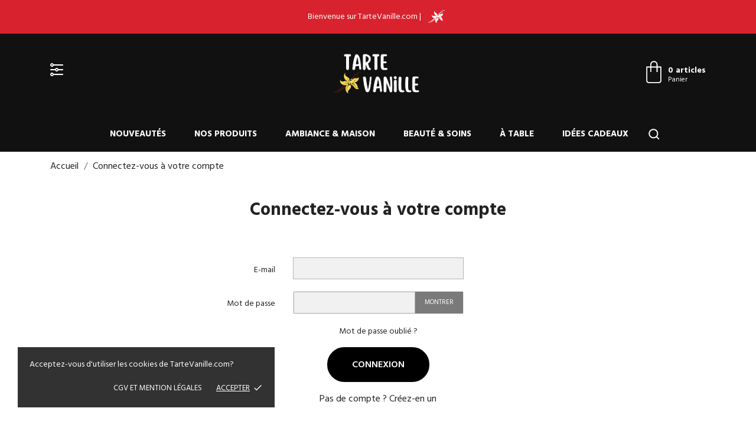

--- FILE ---
content_type: text/html; charset=utf-8
request_url: https://tartevanille.com/connexion?redirect=module&module=ps_emailalerts&action=account
body_size: 13539
content:
<!doctype html>
<html lang="fr" data-vers="1.7.8.7">

  <head>
    
      
  <meta charset="utf-8">


  <meta http-equiv="x-ua-compatible" content="ie=edge">



  <title>Identifiant</title>
  <meta name="description" content="">
  <meta name="keywords" content="">
    


  <meta name="viewport" content="width=device-width, initial-scale=1">



  <link rel="icon" type="image/vnd.microsoft.icon" href="https://tartevanille.com/img/favicon.ico?1668971121">
  <link rel="shortcut icon" type="image/x-icon" href="https://tartevanille.com/img/favicon.ico?1668971121">



    <link rel="stylesheet" href="https://tartevanille.com/themes/breeze/assets/css/theme.css" type="text/css" media="all">
  <link rel="stylesheet" href="https://tartevanille.com/themes/breeze/assets/css/photoswipe.css" type="text/css" media="all">
  <link rel="stylesheet" href="https://tartevanille.com/themes/breeze/assets/css/default-skin.css" type="text/css" media="all">
  <link rel="stylesheet" href="https://tartevanille.com/modules/blockreassurance/views/dist/front.css" type="text/css" media="all">
  <link rel="stylesheet" href="https://tartevanille.com/themes/breeze/modules/ps_searchbar/ps_searchbar.css" type="text/css" media="all">
  <link rel="stylesheet" href="//fonts.googleapis.com/css?family=Hind:300,400,500,600,700" type="text/css" media="all">
  <link rel="stylesheet" href="https://tartevanille.com/modules/productcomments/views/css/productcomments.css" type="text/css" media="all">
  <link rel="stylesheet" href="https://tartevanille.com/themes/breeze/modules/an_productattributes/views/css/front.css" type="text/css" media="all">
  <link rel="stylesheet" href="https://tartevanille.com/modules/sumuppaymentgateway//views/css/sumup_front.css" type="text/css" media="all">
  <link rel="stylesheet" href="https://tartevanille.com/themes/breeze/modules/anblog/views/css/anblog.css" type="text/css" media="all">
  <link rel="stylesheet" href="https://tartevanille.com/js/jquery/ui/themes/base/minified/jquery-ui.min.css" type="text/css" media="all">
  <link rel="stylesheet" href="https://tartevanille.com/js/jquery/ui/themes/base/minified/jquery.ui.theme.min.css" type="text/css" media="all">
  <link rel="stylesheet" href="https://tartevanille.com/js/jquery/plugins/growl/jquery.growl.css" type="text/css" media="all">
  <link rel="stylesheet" href="https://tartevanille.com/themes/breeze/modules/an_megamenu/views/css/front.css" type="text/css" media="all">
  <link rel="stylesheet" href="https://tartevanille.com/modules/an_brandslider/views/css/owl.carousel.min.css" type="text/css" media="all">
  <link rel="stylesheet" href="https://tartevanille.com/modules/an_brandslider/views/css/front.css" type="text/css" media="all">
  <link rel="stylesheet" href="https://tartevanille.com/modules/anscrolltop/views/css/1247f4c2ee260d35f2489e2e0eb9125d.css" type="text/css" media="all">
  <link rel="stylesheet" href="https://tartevanille.com/themes/breeze/assets/css/an_logo.css" type="text/css" media="all">
  <link rel="stylesheet" href="https://tartevanille.com/themes/breeze/modules/an_wishlist/views/css/front.css" type="text/css" media="all">
  <link rel="stylesheet" href="https://tartevanille.com/modules/an_wishlist/views/css/magnific-popup.css" type="text/css" media="all">
  <link rel="stylesheet" href="https://tartevanille.com/modules/an_hurry_up/views/css/front.css" type="text/css" media="all">
  <link rel="stylesheet" href="https://tartevanille.com/modules/an_cookie_popup/views/css/front.css" type="text/css" media="all">
  <link rel="stylesheet" href="https://tartevanille.com/modules/an_cookie_popup/views/css/3be42d8a3412057f79af152555e39bd4.css" type="text/css" media="all">
  <link rel="stylesheet" href="https://tartevanille.com/modules/an_theme/views/css/fca152621076fdca8de7359d12a847e9.css" type="text/css" media="all">
  <link rel="stylesheet" href="https://tartevanille.com/modules/an_theme/views/css/owl.carousel.min.css" type="text/css" media="all">
  <link rel="stylesheet" href="https://tartevanille.com/modules/anthemeblocks/views/css/owl.carousel.min.css" type="text/css" media="all">
  <link rel="stylesheet" href="https://tartevanille.com/modules/anthemeblocks/views/templates/front/homeslider/css/homeslider.css" type="text/css" media="all">
  <link rel="stylesheet" href="https://tartevanille.com/modules/anthemeblocks/views/templates/front/producttabs/css/producttabs.css" type="text/css" media="all">
  <link rel="stylesheet" href="https://tartevanille.com/modules/anthemeblocks/views/templates/front/categoriesproduct/css/categoriesproduct.css" type="text/css" media="all">
  <link rel="stylesheet" href="https://tartevanille.com/modules/anthemeblocks/views/templates/front/categoriesproduct2/css/categoriesproduct2.css" type="text/css" media="all">
  <link rel="stylesheet" href="https://tartevanille.com/modules/anthemeblocks/views/templates/front/reviews/css/reviews.css" type="text/css" media="all">
  <link rel="stylesheet" href="https://tartevanille.com/modules/anthemeblocks/views/templates/front/reassurance/css/reassurance.css" type="text/css" media="all">
  <link rel="stylesheet" href="https://tartevanille.com/modules/anthemeblocks/views/templates/front/paymentsmethod/css/paymentsmethod.css" type="text/css" media="all">
  <link rel="stylesheet" href="https://tartevanille.com/modules/anthemeblocks/views/css/front.css" type="text/css" media="all">
  <link rel="stylesheet" href="https://tartevanille.com/modules/an_theme/views/css/animate.min.css" type="text/css" media="all">
  <link rel="stylesheet" href="https://tartevanille.com/modules/an_theme/views/css/header1.css" type="text/css" media="all">
  <link rel="stylesheet" href="https://tartevanille.com/modules/an_theme/views/css/hoveronproducts.css" type="text/css" media="all">
  <link rel="stylesheet" href="https://tartevanille.com/modules/an_theme/views/css/description.css" type="text/css" media="all">
  <link rel="stylesheet" href="https://tartevanille.com/modules/an_theme/views/css/buttons_effect.css" type="text/css" media="all">
  <link rel="stylesheet" href="https://tartevanille.com/themes/breeze/assets/css/custom.css" type="text/css" media="all">
  <link rel="stylesheet" href="https://tartevanille.com/modules/an_theme/views/css/61d3ac97b699bf75aa87bd1eae0fd9d1.css" type="text/css" media="all">




  

  <script type="text/javascript">
        var prestashop = {"cart":{"products":[],"totals":{"total":{"type":"total","label":"Total","amount":0,"value":"0,00\u00a0\u20ac"},"total_including_tax":{"type":"total","label":"Total TTC","amount":0,"value":"0,00\u00a0\u20ac"},"total_excluding_tax":{"type":"total","label":"Total HT :","amount":0,"value":"0,00\u00a0\u20ac"}},"subtotals":{"products":{"type":"products","label":"Sous-total","amount":0,"value":"0,00\u00a0\u20ac"},"discounts":null,"shipping":{"type":"shipping","label":"Livraison","amount":0,"value":""},"tax":null},"products_count":0,"summary_string":"0 articles","vouchers":{"allowed":1,"added":[]},"discounts":[],"minimalPurchase":0,"minimalPurchaseRequired":""},"currency":{"id":2,"name":"Euro","iso_code":"EUR","iso_code_num":"978","sign":"\u20ac"},"customer":{"lastname":null,"firstname":null,"email":null,"birthday":null,"newsletter":null,"newsletter_date_add":null,"optin":null,"website":null,"company":null,"siret":null,"ape":null,"is_logged":false,"gender":{"type":null,"name":null},"addresses":[]},"language":{"name":"Fran\u00e7ais (French)","iso_code":"fr","locale":"fr-FR","language_code":"fr-fr","is_rtl":"0","date_format_lite":"d\/m\/Y","date_format_full":"d\/m\/Y H:i:s","id":3},"page":{"title":"","canonical":null,"meta":{"title":"Identifiant","description":"","keywords":"","robots":"index"},"page_name":"authentication","body_classes":{"lang-fr":true,"lang-rtl":false,"country-FR":true,"currency-EUR":true,"layout-full-width":true,"page-authentication":true,"tax-display-enabled":true,"page-customer-account":true},"admin_notifications":[]},"shop":{"name":"Tarte Vanille","logo":"https:\/\/tartevanille.com\/img\/logo-1668338232.jpg","stores_icon":"https:\/\/tartevanille.com\/img\/logo_stores.png","favicon":"https:\/\/tartevanille.com\/img\/favicon.ico"},"urls":{"base_url":"https:\/\/tartevanille.com\/","current_url":"https:\/\/tartevanille.com\/connexion?redirect=module&module=ps_emailalerts&action=account","shop_domain_url":"https:\/\/tartevanille.com","img_ps_url":"https:\/\/tartevanille.com\/img\/","img_cat_url":"https:\/\/tartevanille.com\/img\/c\/","img_lang_url":"https:\/\/tartevanille.com\/img\/l\/","img_prod_url":"https:\/\/tartevanille.com\/img\/p\/","img_manu_url":"https:\/\/tartevanille.com\/img\/m\/","img_sup_url":"https:\/\/tartevanille.com\/img\/su\/","img_ship_url":"https:\/\/tartevanille.com\/img\/s\/","img_store_url":"https:\/\/tartevanille.com\/img\/st\/","img_col_url":"https:\/\/tartevanille.com\/img\/co\/","img_url":"https:\/\/tartevanille.com\/themes\/breeze\/assets\/img\/","css_url":"https:\/\/tartevanille.com\/themes\/breeze\/assets\/css\/","js_url":"https:\/\/tartevanille.com\/themes\/breeze\/assets\/js\/","pic_url":"https:\/\/tartevanille.com\/upload\/","pages":{"address":"https:\/\/tartevanille.com\/adresse","addresses":"https:\/\/tartevanille.com\/adresses","authentication":"https:\/\/tartevanille.com\/connexion","cart":"https:\/\/tartevanille.com\/panier","category":"https:\/\/tartevanille.com\/index.php?controller=category","cms":"https:\/\/tartevanille.com\/index.php?controller=cms","contact":"https:\/\/tartevanille.com\/nous-contacter","discount":"https:\/\/tartevanille.com\/reduction","guest_tracking":"https:\/\/tartevanille.com\/suivi-commande-invite","history":"https:\/\/tartevanille.com\/historique-commandes","identity":"https:\/\/tartevanille.com\/identite","index":"https:\/\/tartevanille.com\/","my_account":"https:\/\/tartevanille.com\/mon-compte","order_confirmation":"https:\/\/tartevanille.com\/confirmation-commande","order_detail":"https:\/\/tartevanille.com\/index.php?controller=order-detail","order_follow":"https:\/\/tartevanille.com\/suivi-commande","order":"https:\/\/tartevanille.com\/commande","order_return":"https:\/\/tartevanille.com\/index.php?controller=order-return","order_slip":"https:\/\/tartevanille.com\/avoirs","pagenotfound":"https:\/\/tartevanille.com\/page-introuvable","password":"https:\/\/tartevanille.com\/recuperation-mot-de-passe","pdf_invoice":"https:\/\/tartevanille.com\/index.php?controller=pdf-invoice","pdf_order_return":"https:\/\/tartevanille.com\/index.php?controller=pdf-order-return","pdf_order_slip":"https:\/\/tartevanille.com\/index.php?controller=pdf-order-slip","prices_drop":"https:\/\/tartevanille.com\/promotions","product":"https:\/\/tartevanille.com\/index.php?controller=product","search":"https:\/\/tartevanille.com\/recherche","sitemap":"https:\/\/tartevanille.com\/plan-site","stores":"https:\/\/tartevanille.com\/magasins","supplier":"https:\/\/tartevanille.com\/fournisseur","register":"https:\/\/tartevanille.com\/connexion?create_account=1","order_login":"https:\/\/tartevanille.com\/commande?login=1"},"alternative_langs":[],"theme_assets":"\/themes\/breeze\/assets\/","actions":{"logout":"https:\/\/tartevanille.com\/?mylogout="},"no_picture_image":{"bySize":{"slider_photo":{"url":"https:\/\/tartevanille.com\/img\/p\/fr-default-slider_photo.jpg","width":97,"height":97},"small_default":{"url":"https:\/\/tartevanille.com\/img\/p\/fr-default-small_default.jpg","width":98,"height":98},"menu_default":{"url":"https:\/\/tartevanille.com\/img\/p\/fr-default-menu_default.jpg","width":98,"height":130},"cart_default":{"url":"https:\/\/tartevanille.com\/img\/p\/fr-default-cart_default.jpg","width":125,"height":125},"catalog_small":{"url":"https:\/\/tartevanille.com\/img\/p\/fr-default-catalog_small.jpg","width":184,"height":184},"catalog_medium":{"url":"https:\/\/tartevanille.com\/img\/p\/fr-default-catalog_medium.jpg","width":255,"height":255},"home_default":{"url":"https:\/\/tartevanille.com\/img\/p\/fr-default-home_default.jpg","width":255,"height":255},"catalog_large":{"url":"https:\/\/tartevanille.com\/img\/p\/fr-default-catalog_large.jpg","width":398,"height":398},"medium_default":{"url":"https:\/\/tartevanille.com\/img\/p\/fr-default-medium_default.jpg","width":452,"height":452},"large_default":{"url":"https:\/\/tartevanille.com\/img\/p\/fr-default-large_default.jpg","width":800,"height":800}},"small":{"url":"https:\/\/tartevanille.com\/img\/p\/fr-default-slider_photo.jpg","width":97,"height":97},"medium":{"url":"https:\/\/tartevanille.com\/img\/p\/fr-default-catalog_medium.jpg","width":255,"height":255},"large":{"url":"https:\/\/tartevanille.com\/img\/p\/fr-default-large_default.jpg","width":800,"height":800},"legend":""}},"configuration":{"display_taxes_label":true,"display_prices_tax_incl":true,"is_catalog":false,"show_prices":true,"opt_in":{"partner":true},"quantity_discount":{"type":"discount","label":"Remise sur prix unitaire"},"voucher_enabled":1,"return_enabled":1},"field_required":[],"breadcrumb":{"links":[{"title":"Accueil","url":"https:\/\/tartevanille.com\/"},{"title":"Connectez-vous \u00e0 votre compte","url":"https:\/\/tartevanille.com\/connexion"}],"count":2},"link":{"protocol_link":"https:\/\/","protocol_content":"https:\/\/"},"time":1769089621,"static_token":"39b771302f63eb523d98d2323b93a681","token":"c3398fb6017aa2b3d0ceeb99e4bb4d9d","debug":false};
        var prestashopFacebookAjaxController = "https:\/\/tartevanille.com\/module\/ps_facebook\/Ajax";
        var psemailsubscription_subscription = "https:\/\/tartevanille.com\/module\/ps_emailsubscription\/subscription";
        var psr_icon_color = "#F19D76";
      </script>


<script async src="https://www.googletagmanager.com/gtag/js?id=G-5TFPPJVCC9"></script>
<script>
  window.dataLayer = window.dataLayer || [];
  function gtag(){dataLayer.push(arguments);}
  gtag('js', new Date());

  gtag('config', 'G-5TFPPJVCC9');
</script>



  <script>
	var an_productattributes = {
		controller: "https://tartevanille.com/module/an_productattributes/ajax",
		config: JSON.parse('{\"type_view\":\"standart\",\"color_type_view\":\"color\",\"display_add_to_cart\":\"1\",\"display_quantity\":\"1\",\"display_labels\":\"0\",\"product_miniature\":\".js-product-miniature\",\"thumbnail_container\":\".thumbnail-container\",\"price\":\".price\",\"regular_price\":\".regular-price\",\"product_price_and_shipping\":\".product-price-and-shipping\",\"separator\":\" \\/ \",\"background_sold_out\":\"#ffc427\",\"color_sold_out\":\"#ffffff\",\"background_sale\":\"#e53d60\",\"color_sale\":\"#ffffff\",\"display_prices\":\"1\"}'),
		loader: '<div class="anpa-loader js-anpa-loader"><div class="anpa-loader-bg" data-js-loader-bg=""></div><div class="anpa-loader-spinner" data-js-loader-spinner=""><svg xmlns="http://www.w3.org/2000/svg" xmlns:xlink="http://www.w3.org/1999/xlink" style="margin: auto; background-image: none; display: block; shape-rendering: auto; animation-play-state: running; animation-delay: 0s; background-position: initial initial; background-repeat: initial initial;" width="254px" height="254px" viewBox="0 0 100 100" preserveAspectRatio="xMidYMid"><path fill="none" stroke="#1d0e0b" stroke-width="3" stroke-dasharray="42.76482137044271 42.76482137044271" d="M24.3 30C11.4 30 5 43.3 5 50s6.4 20 19.3 20c19.3 0 32.1-40 51.4-40 C88.6 30 95 43.3 95 50s-6.4 20-19.3 20C56.4 70 43.6 30 24.3 30z" stroke-linecap="round" style="transform: scale(0.22); transform-origin: 50px 50px; animation-play-state: running; animation-delay: 0s;"> <animate attributeName="stroke-dashoffset" repeatCount="indefinite" dur="1s" keyTimes="0;1" values="0;256.58892822265625" style="animation-play-state: running; animation-delay: 0s;"></animate></path></svg></div></div>',
	}
</script><div class="notification_cookie">
    <div class="notification_cookie-content">
        <p>Acceptez-vous d'utiliser les cookies de TarteVanille.com?</p>        <div class="notification_cookie-action">
                            <a href="https://tartevanille.com/content/2-cgv-et-mentions-legales" class="notification_cookie-link">CGV et Mention Légales</a>
                        <span class="notification_cookie-accept">Accepter<i class="material-icons">done</i></span>
        </div>
    </div>
</div>



    
  </head>

  <body id="authentication" class="lang-fr country-fr currency-eur layout-full-width page-authentication tax-display-enabled page-customer-account  mCustomScrollbar"   >

    
      <div  class="top-banner" ><p style="text-align: center;"><span style="color: #ffffff;">Bienvenue sur TarteVanille.com |  <img src="https://tartevanille.com/img/cms/11.png" width="40" height="40" /></span></p></div>
    

    <main>
      
              

      <header id="header">
        
          <div class="header-position">
  
  
    <div class="header-banner">
      
    </div>
  


  
    <nav class="header-nav tablet-h" >
      <div class="container">
          <div class="row">
            <div class="hidden-md-down header-nav-inside vertical-center">
              <div class="col-md-6 col-xs-12" >
                <div id="_desktop_contact_link">
  <div id="contact-link">
                Appelez-nous : <span>0620968270</span>
      </div>
</div>
<div id="_desktop_currency_selector" class="lang_and_сr">
  <div class="currency-selector dropdown js-dropdown">
    <span id="currency-selector-label" class="
   
 lang_and_сr_label">Devise :</span>
    <button data-target="#" data-toggle="dropdown" class="
              hidden-md-down
           btn-unstyle" aria-haspopup="true" aria-expanded="false" aria-label="Sélecteur de devise">
      <span class="expand-more _gray-darker">EUR</span>
      <i class="material-icons expand-more">keyboard_arrow_down</i>
    </button>
    <ul class="dropdown-menu 
              hidden-md-down
           " aria-labelledby="currency-selector-label">
              <li  class="current" >
          <a title="Euro" rel="nofollow" href="https://tartevanille.com/connexion?redirect=module&amp;action=account&amp;SubmitCurrency=1&amp;id_currency=2" class="dropdown-item">EUR</a>
        </li>
          </ul>
    <select class="link 
              hidden-lg-up
           " aria-labelledby="currency-selector-label">
              <option value="https://tartevanille.com/connexion?redirect=module&amp;action=account&amp;SubmitCurrency=1&amp;id_currency=2" selected="selected">EUR</option>
          </select>
    <div class="mobile_item_wrapper
          hidden-lg-up
        ">
      <span>EUR</span>
      <span class="mobile-toggler">
        <svg
        xmlns="http://www.w3.org/2000/svg"
        xmlns:xlink="http://www.w3.org/1999/xlink"
        width="4px" height="7px">
        <path fill-rule="evenodd"  fill="rgb(0, 0, 0)"
          d="M3.930,3.339 L0.728,0.070 C0.683,0.023 0.630,-0.000 0.570,-0.000 C0.511,-0.000 0.458,0.023 0.412,0.070 L0.069,0.421 C0.023,0.468 -0.000,0.521 -0.000,0.582 C-0.000,0.643 0.023,0.697 0.069,0.743 L2.769,3.500 L0.069,6.256 C0.023,6.303 -0.000,6.357 -0.000,6.418 C-0.000,6.479 0.023,6.532 0.069,6.579 L0.412,6.930 C0.458,6.977 0.511,7.000 0.570,7.000 C0.630,7.000 0.683,6.976 0.728,6.930 L3.930,3.661 C3.976,3.615 3.999,3.561 3.999,3.500 C3.999,3.439 3.976,3.385 3.930,3.339 Z"/>
        </svg>
      </span>
    </div>
     <div class="adropdown-mobile">
              <a title="Euro" rel="nofollow" href="https://tartevanille.com/connexion?redirect=module&amp;action=account&amp;SubmitCurrency=1&amp;id_currency=2" class="">EUR</a>
          </div>
  </div>
</div>

              </div>
              <div class="col-md-6 right-nav">
                  <div id="_desktop_user_info">
  <div class="user-info">
              <a
          href="https://tartevanille.com/mon-compte"
          title="Identifiez-vous"
          rel="nofollow"
          class="user_info_icon"
        >
                    <svg class="svg_user_info_icon" xmlns="http://www.w3.org/2000/svg" xmlns:xlink="http://www.w3.org/1999/xlink" version="1.1" x="0px" y="0px" viewBox="0 0 100 100" xml:space="preserve"><g><path d="M50,50.3c9.9,0,17.9-8,17.9-17.9s-8-17.9-17.9-17.9s-17.9,8-17.9,17.9S40.1,50.3,50,50.3z M50,20.5   c6.6,0,11.9,5.3,11.9,11.9S56.6,44.3,50,44.3S38.1,39,38.1,32.4S43.4,20.5,50,20.5z"/><path d="M50,53.8c-16.9,0-30.7,13.8-30.7,30.7v1h6v-1c0-13.6,11.1-24.7,24.7-24.7c13.6,0,24.7,11.1,24.7,24.7v1h6v-1   C80.7,67.6,66.9,53.8,50,53.8z"/></g></svg>
         
          <span class="account-login">Connexion</span>
        </a>
        </div>
</div>

              </div>

            </div>
            <div class="hidden-lg-up text-sm-center mobile">
              <div class="float-xs-left" id="menu-icon">
                <i class="material-icons d-inline">&#xE5D2;</i>
              </div>
              <div class="float-xs-right" id="_mobile_cart"></div>
              <div class="top-logo" id="_mobile_logo"></div>
              <div class="clearfix"></div>
            </div>
          </div>
      </div>
    </nav>
  

  
    <div class="header-top tablet-h" data-mobilemenu='992'>
            <div class="container">
             
        <div class="row 
           vertical-center header-top-wrapper">
                        <div class="col-md-3 left-col"></div>
            <div class="col-md-2 hidden-sm-down" id="_desktop_logo">
	<a href="https://tartevanille.com/">
					<img class="logo img-responsive" src="https://tartevanille.com/img/logo-1668338232.jpg" alt="Tarte Vanille">
			</a>
</div> 
 
    <div class="site_configuration_imp">
        <a class="site_configuration wow pulse"></a>
    </div>

<div id="_desktop_cart">
 
  <div class="blockcart cart-preview js-sidebar-cart-trigger inactive" data-refresh-url="//tartevanille.com/module/ps_shoppingcart/ajax">
    <div class="header">
        <a class="blockcart-link" rel="nofollow" href="//tartevanille.com/panier?action=show">
          <svg xmlns="http://www.w3.org/2000/svg" data-name="Layer 1" viewBox="0 0 512 640" x="0px" y="0px"><title>Artboard 81</title><path d="M408.5,135H339V96.264a80.5,80.5,0,1,0-161,0V135H103.505A11.33,11.33,0,0,0,92,146.7V443.581A52.094,52.094,0,0,0,144.17,496H367.83A52.094,52.094,0,0,0,420,443.581V146.7A11.33,11.33,0,0,0,408.5,135ZM202,96.264a56.5,56.5,0,1,1,113,0V135H202ZM396,443.581A28.069,28.069,0,0,1,367.83,472H144.17A28.069,28.069,0,0,1,116,443.581V159h62v96h24V159H315v96h24V159h57Z"/></svg>
          <div class="cart-products-block">
              <span class="cart-products-count">0 articles</span>
          <span class="cart-products-text">Panier</span>
          </div>
        </a>
        
    </div>
    <div class="cart-dropdown js-cart-source hidden-xs-up">
      <div class="cart-dropdown-wrapper">
        <div class="cart-title">
          <h4 class="text-center">Panier</h4>
        </div>
                  <div class="no-items">
            Il n'y a plus d'articles dans votre panier
          </div>
              </div>
    </div>

  </div>
</div>

                                <div class="position-static">
            <div class="vertical-center">
           
              <div class="amega-menu hidden-sm-down">
<div id="amegamenu" class="">
  <div class="fixed-menu-container">
  
  <ul class="anav-top">
    <li class="amenu-item mm-1 plex">
    <a href="https://tartevanille.com/nouveaux-produits" class="amenu-link">      Nouveautés
          </a>
        <span class="mobile-toggle-plus"><i class="caret-down-icon"></i></span>
    <div class="adropdown adropdown-2" >
      
      <div class="dropdown-bgimage" ></div>
      
           
            <div class="dropdown-content acontent-1 dd-15">
		        
                    <div class="html-item typo">
           
          <div class="dropdown-bgimage" ></div>
            <p><a href="https://tartevanille.com/30-popcorn-artisanaux">Nos popcorn gourmets</a></p>
          </div>
                        </div>
                </div>
      </li>
    <li class="amenu-item mm-8 plex">
    <a href="https://tartevanille.com/2-accueil" class="amenu-link">      Nos produits
          </a>
        <span class="mobile-toggle-plus"><i class="caret-down-icon"></i></span>
    <div class="adropdown adropdown-3" >
      
      <div class="dropdown-bgimage" ></div>
      
           
            <div class="dropdown-content acontent-1 dd-8">
		                            <div class="categories-grid">
                      	
						<div class="category-item level-1">
							<p class="h5 category-title"><a href="https://tartevanille.com/6-ambiance-maison" title="Ambiance & Maison">Ambiance & Maison</a></p>
							
						<div class="category-item level-2">
							<p class="h5 category-title"><a href="https://tartevanille.com/10-diffuseurs-de-parfum" title="Diffuseurs de Parfum">Diffuseurs de Parfum</a></p>
							
						</div>
					
						<div class="category-item level-2">
							<p class="h5 category-title"><a href="https://tartevanille.com/11-bougies" title="Bougies">Bougies</a></p>
							
						</div>
					
						<div class="category-item level-2">
							<p class="h5 category-title"><a href="https://tartevanille.com/12-douceur-de-linge" title="Douceur de Linge">Douceur de Linge</a></p>
							
						</div>
					
						<div class="category-item level-2">
							<p class="h5 category-title"><a href="https://tartevanille.com/15-coffrets-cadeaux" title="Coffrets Cadeaux">Coffrets Cadeaux</a></p>
							
						</div>
					
						<div class="category-item level-2">
							<p class="h5 category-title"><a href="https://tartevanille.com/17-vaporisateur-de-parfum-d-ambiance" title="Vaporisateur de Parfum d'Ambiance">Vaporisateur de Parfum d'Ambiance</a></p>
							
						</div>
					
						</div>
					
          </div>
          
              </div>
                 
            <div class="dropdown-content acontent-1 dd-7">
		                            <div class="categories-grid">
                      	
						<div class="category-item level-1">
							<p class="h5 category-title"><a href="https://tartevanille.com/5-beaute-soins" title="Beauté & Soins">Beauté & Soins</a></p>
							
						<div class="category-item level-2">
							<p class="h5 category-title"><a href="https://tartevanille.com/7-parfums" title="Parfums">Parfums</a></p>
							
						</div>
					
						<div class="category-item level-2">
							<p class="h5 category-title"><a href="https://tartevanille.com/9-savons-solides" title="Savons Solides">Savons Solides</a></p>
							
						</div>
					
						<div class="category-item level-2">
							<p class="h5 category-title"><a href="https://tartevanille.com/13-savons-liquides" title="Savons Liquides">Savons Liquides</a></p>
							
						</div>
					
						<div class="category-item level-2">
							<p class="h5 category-title"><a href="https://tartevanille.com/14-sels-de-bain" title="Sels De Bain">Sels De Bain</a></p>
							
						</div>
					
						<div class="category-item level-2">
							<p class="h5 category-title"><a href="https://tartevanille.com/16-lait-corps" title="Lait Corps">Lait Corps</a></p>
							
						</div>
					
						<div class="category-item level-2">
							<p class="h5 category-title"><a href="https://tartevanille.com/25-cremes-main" title="Crèmes Main">Crèmes Main</a></p>
							
						</div>
					
						</div>
					
          </div>
          
              </div>
                 
            <div class="dropdown-content acontent-1 dd-9">
		        
                    <div class="html-item typo">
           
          <div class="dropdown-bgimage" ></div>
            <p><img src="https://tartevanille.com/img/cms/Pomme cannelle 4.jpg" width="350" height="350" /></p>
          </div>
                        </div>
                 
            <div class="dropdown-content acontent-1 dd-21">
		                            <div class="categories-grid">
                      	
						<div class="category-item level-1">
							<p class="h5 category-title"><a href="https://tartevanille.com/27-a-table-" title="À Table !">À Table !</a></p>
							
						<div class="category-item level-2">
							<p class="h5 category-title"><a href="https://tartevanille.com/30-popcorn-artisanaux" title="Popcorn Artisanaux">Popcorn Artisanaux</a></p>
							
						</div>
					
						<div class="category-item level-2">
							<p class="h5 category-title"><a href="https://tartevanille.com/37-biscuits-artisanaux" title="Biscuits Artisanaux">Biscuits Artisanaux</a></p>
							
						</div>
					
						<div class="category-item level-2">
							<p class="h5 category-title"><a href="https://tartevanille.com/38-pralines-bio" title="Pralines Bio">Pralines Bio</a></p>
							
						</div>
					
						<div class="category-item level-2">
							<p class="h5 category-title"><a href="https://tartevanille.com/41-huile-d-olive" title="Huile d'olive">Huile d'olive</a></p>
							
						</div>
					
						</div>
					
          </div>
          
              </div>
                </div>
      </li>
    <li class="amenu-item mm-3 plex">
    <a href="https://tartevanille.com/6-ambiance-maison" class="amenu-link">      Ambiance &amp; Maison
          </a>
        <span class="mobile-toggle-plus"><i class="caret-down-icon"></i></span>
    <div class="adropdown adropdown-2" >
      
      <div class="dropdown-bgimage" ></div>
      
           
            <div class="dropdown-content acontent-1 dd-2">
		                            <div class="categories-grid">
                      	
						<div class="category-item level-1">
							<p class="h5 category-title"><a href="https://tartevanille.com/6-ambiance-maison" title="Ambiance & Maison">Ambiance & Maison</a></p>
							
						<div class="category-item level-2">
							<p class="h5 category-title"><a href="https://tartevanille.com/10-diffuseurs-de-parfum" title="Diffuseurs de Parfum">Diffuseurs de Parfum</a></p>
							
						</div>
					
						<div class="category-item level-2">
							<p class="h5 category-title"><a href="https://tartevanille.com/11-bougies" title="Bougies">Bougies</a></p>
							
						</div>
					
						<div class="category-item level-2">
							<p class="h5 category-title"><a href="https://tartevanille.com/12-douceur-de-linge" title="Douceur de Linge">Douceur de Linge</a></p>
							
						</div>
					
						<div class="category-item level-2">
							<p class="h5 category-title"><a href="https://tartevanille.com/15-coffrets-cadeaux" title="Coffrets Cadeaux">Coffrets Cadeaux</a></p>
							
						</div>
					
						<div class="category-item level-2">
							<p class="h5 category-title"><a href="https://tartevanille.com/17-vaporisateur-de-parfum-d-ambiance" title="Vaporisateur de Parfum d'Ambiance">Vaporisateur de Parfum d'Ambiance</a></p>
							
						</div>
					
						</div>
					
          </div>
          
              </div>
                </div>
      </li>
    <li class="amenu-item mm-4 plex">
    <a href="https://tartevanille.com/5-beaute-soins" class="amenu-link">      Beauté &amp; Soins
          </a>
        <span class="mobile-toggle-plus"><i class="caret-down-icon"></i></span>
    <div class="adropdown adropdown-2" >
      
      <div class="dropdown-bgimage" ></div>
      
           
            <div class="dropdown-content acontent-1 dd-3">
		                            <div class="categories-grid">
                      	
						<div class="category-item level-1">
							<p class="h5 category-title"><a href="https://tartevanille.com/5-beaute-soins" title="Beauté & Soins">Beauté & Soins</a></p>
							
						<div class="category-item level-2">
							<p class="h5 category-title"><a href="https://tartevanille.com/7-parfums" title="Parfums">Parfums</a></p>
							
						</div>
					
						<div class="category-item level-2">
							<p class="h5 category-title"><a href="https://tartevanille.com/9-savons-solides" title="Savons Solides">Savons Solides</a></p>
							
						</div>
					
						<div class="category-item level-2">
							<p class="h5 category-title"><a href="https://tartevanille.com/13-savons-liquides" title="Savons Liquides">Savons Liquides</a></p>
							
						</div>
					
						<div class="category-item level-2">
							<p class="h5 category-title"><a href="https://tartevanille.com/14-sels-de-bain" title="Sels De Bain">Sels De Bain</a></p>
							
						</div>
					
						<div class="category-item level-2">
							<p class="h5 category-title"><a href="https://tartevanille.com/16-lait-corps" title="Lait Corps">Lait Corps</a></p>
							
						</div>
					
						<div class="category-item level-2">
							<p class="h5 category-title"><a href="https://tartevanille.com/25-cremes-main" title="Crèmes Main">Crèmes Main</a></p>
							
						</div>
					
						<div class="category-item level-2">
							<p class="h5 category-title"><a href="https://tartevanille.com/28-creme-de-jour-visage" title="Crème de jour visage">Crème de jour visage</a></p>
							
						</div>
					
						<div class="category-item level-2">
							<p class="h5 category-title"><a href="https://tartevanille.com/39-coffrets-cadeaux" title="Coffrets Cadeaux">Coffrets Cadeaux</a></p>
							
						</div>
					
						</div>
					
          </div>
          
              </div>
                 
            <div class="dropdown-content acontent-1 dd-6">
				<h5 class="category-title">   </h5>	  
		        
                    <div class="html-item typo">
           
          <div class="dropdown-bgimage" ></div>
            <p><a href="https://tartevanille.com/9-savons-solides"><img src="https://tartevanille.com/img/cms/coffret lavande 2.jpg" width="400" height="500" /></a></p>
          </div>
                        </div>
                </div>
      </li>
    <li class="amenu-item mm-11 plex">
    <a href="https://tartevanille.com/27-a-table-" class="amenu-link">      À Table
          </a>
        <span class="mobile-toggle-plus"><i class="caret-down-icon"></i></span>
    <div class="adropdown adropdown-1" >
      
      <div class="dropdown-bgimage" ></div>
      
           
            <div class="dropdown-content acontent-1 dd-22">
		                            <div class="categories-grid">
                      	
						<div class="category-item level-1">
							<p class="h5 category-title"><a href="https://tartevanille.com/27-a-table-" title="À Table !">À Table !</a></p>
							
						<div class="category-item level-2">
							<p class="h5 category-title"><a href="https://tartevanille.com/30-popcorn-artisanaux" title="Popcorn Artisanaux">Popcorn Artisanaux</a></p>
							
						</div>
					
						<div class="category-item level-2">
							<p class="h5 category-title"><a href="https://tartevanille.com/37-biscuits-artisanaux" title="Biscuits Artisanaux">Biscuits Artisanaux</a></p>
							
						</div>
					
						<div class="category-item level-2">
							<p class="h5 category-title"><a href="https://tartevanille.com/38-pralines-bio" title="Pralines Bio">Pralines Bio</a></p>
							
						</div>
					
						<div class="category-item level-2">
							<p class="h5 category-title"><a href="https://tartevanille.com/41-huile-d-olive" title="Huile d'olive">Huile d'olive</a></p>
							
						</div>
					
						</div>
					
          </div>
          
              </div>
                 
            <div class="dropdown-content acontent-1 dd-23">
		        
                    <div class="html-item typo">
           
          <div class="dropdown-bgimage" ></div>
            <p><img src="https://tartevanille.com/img/cms/IMG_3393.jpg" width="300" height="401" /></p>
          </div>
                        </div>
                </div>
      </li>
    <li class="amenu-item mm-2 plex">
    <a href="https://tartevanille.com/3-noel" class="amenu-link">      Idées cadeaux
          </a>
        <span class="mobile-toggle-plus"><i class="caret-down-icon"></i></span>
    <div class="adropdown adropdown-2" >
      
      <div class="dropdown-bgimage" ></div>
      
           
            <div class="dropdown-content acontent-1 dd-13">
		                            <div class="categories-grid">
                      	
						<div class="category-item level-1">
							<p class="h5 category-title"><a href="https://tartevanille.com/3-idees-cadeaux" title="Idées Cadeaux">Idées Cadeaux</a></p>
							
						<div class="category-item level-2">
							<p class="h5 category-title"><a href="https://tartevanille.com/18-pour-elle" title="Pour Elle">Pour Elle</a></p>
							
						</div>
					
						<div class="category-item level-2">
							<p class="h5 category-title"><a href="https://tartevanille.com/19-pour-lui" title="Pour Lui">Pour Lui</a></p>
							
						</div>
					
						</div>
					
          </div>
          
              </div>
                 
            <div class="dropdown-content acontent-1 dd-17">
		        
                    <div class="html-item typo">
           
          <div class="dropdown-bgimage" ></div>
            <p><img src="https://tartevanille.com/img/cms/cadeaux vert.jpeg" alt="" width="600" height="900" /></p>
          </div>
                        </div>
                </div>
      </li>
    </ul>
  <div class="col-md-2 fixed-menu-right">
    
  </div>
  
 </div>
</div>
</div>
<!-- Block search module TOP -->
<!-- && $page.page_name !== 'pagenotfound' -->

<div id="_desktop_search">

<svg class="search-icon open-icon"
    xmlns="http://www.w3.org/2000/svg" xmlns:xlink="http://www.w3.org/1999/xlink" version="1.1" x="0px" y="0px" viewBox="0 0 100 100" style="enable-background:new 0 0 100 100;" xml:space="preserve"><path class="open-icon-path" d="M90.4,84L75.8,69.5C87.2,54.9,86,34.1,72.9,21c-6.9-6.9-16.1-10.7-25.9-10.7c-9.8,0-19,3.8-25.9,10.7  c-6.9,6.9-10.7,16.1-10.7,25.9c0,9.8,3.8,19,10.7,25.9c6.9,6.9,16.1,10.7,25.9,10.7c8.1,0,16.1-2.7,22.5-7.8L84,90.4  c0.9,0.9,2,1.3,3.2,1.3c1.2,0,2.3-0.5,3.2-1.3C92.2,88.7,92.2,85.8,90.4,84z M74.6,46.9c0,7.4-2.9,14.3-8.1,19.5  c-5.2,5.2-12.2,8.1-19.5,8.1s-14.3-2.9-19.5-8.1c-5.2-5.2-8.1-12.2-8.1-19.5c0-7.4,2.9-14.3,8.1-19.5s12.2-8.1,19.5-8.1  c7.4,0,14.3,2.9,19.5,8.1C71.7,32.6,74.6,39.5,74.6,46.9z"/>
</svg>

<div id="search_widget" class="search-widget" data-search-controller-url="//tartevanille.com/recherche">

	<form method="get" action="//tartevanille.com/recherche">
		<input type="hidden" name="controller" value="search">
		<input type="text" name="s" value="" placeholder="Rechercher" aria-label="Rechercher">
		<button type="submit">
				       <svg class="search-icon-in"
	       xmlns="http://www.w3.org/2000/svg" xmlns:xlink="http://www.w3.org/1999/xlink" version="1.1" viewBox="0 0 100 100" style="enable-background:new 0 0 100 100;" xml:space="preserve">
	       <path d="M90.4,84L75.8,69.5C87.2,54.9,86,34.1,72.9,21c-6.9-6.9-16.1-10.7-25.9-10.7c-9.8,0-19,3.8-25.9,10.7  c-6.9,6.9-10.7,16.1-10.7,25.9c0,9.8,3.8,19,10.7,25.9c6.9,6.9,16.1,10.7,25.9,10.7c8.1,0,16.1-2.7,22.5-7.8L84,90.4  c0.9,0.9,2,1.3,3.2,1.3c1.2,0,2.3-0.5,3.2-1.3C92.2,88.7,92.2,85.8,90.4,84z M74.6,46.9c0,7.4-2.9,14.3-8.1,19.5  c-5.2,5.2-12.2,8.1-19.5,8.1s-14.3-2.9-19.5-8.1c-5.2-5.2-8.1-12.2-8.1-19.5c0-7.4,2.9-14.3,8.1-19.5s12.2-8.1,19.5-8.1  c7.4,0,14.3,2.9,19.5,8.1C71.7,32.6,74.6,39.5,74.6,46.9z"/>
	       </svg>
	         <span class="hidden-xl-down">Rechercher</span>
		</button>
	</form>
</div>
</div>
<!-- /Block search module TOP -->
              <div class="clearfix"></div>
                      </div>
          </div>
                  </div>
        
       <div class="amegamenu_mobile-cover"></div>
            <div class="amegamenu_mobile-modal">
              <div id="mobile_top_menu_wrapper" class="row hidden-lg-up" data-level="0">
                <div class="mobile-menu-header">
                  <div class="megamenu_mobile-btn-back">
                      <svg
                      xmlns="http://www.w3.org/2000/svg"
                      xmlns:xlink="http://www.w3.org/1999/xlink"
                      width="26px" height="12px">
                     <path fill-rule="evenodd"  fill="rgb(0, 0, 0)"
                      d="M25.969,6.346 C25.969,5.996 25.678,5.713 25.319,5.713 L3.179,5.713 L7.071,1.921 C7.324,1.673 7.324,1.277 7.071,1.029 C6.817,0.782 6.410,0.782 6.156,1.029 L1.159,5.898 C0.905,6.145 0.905,6.542 1.159,6.789 L6.156,11.658 C6.283,11.782 6.447,11.844 6.616,11.844 C6.785,11.844 6.949,11.782 7.076,11.658 C7.330,11.411 7.330,11.014 7.076,10.767 L3.184,6.975 L25.329,6.975 C25.678,6.975 25.969,6.697 25.969,6.346 Z"/>
                     </svg>
                  </div>
                  <div class="megamenu_mobile-btn-close">
                    <svg
                    xmlns="http://www.w3.org/2000/svg"
                    xmlns:xlink="http://www.w3.org/1999/xlink"
                    width="16px" height="16px">
                    <path fill-rule="evenodd"  fill="rgb(0, 0, 0)"
                    d="M16.002,0.726 L15.274,-0.002 L8.000,7.273 L0.725,-0.002 L-0.002,0.726 L7.273,8.000 L-0.002,15.274 L0.725,16.002 L8.000,8.727 L15.274,16.002 L16.002,15.274 L8.727,8.000 L16.002,0.726 Z"/>
                    </svg>
                  </div>

                </div>
                  <div class="js-top-menu mobile" id="_mobile_top_menu"></div>
                  <div class="js-top-menu-bottom">
                    <div class="mobile-menu-fixed">
                                    <div class="mobile-amega-menu">
    
    <div id="mobile-amegamenu">
      <ul class="anav-top anav-mobile">
            <li class="amenu-item mm-1 plex">
        <div class="mobile_item_wrapper ">
        <a href="https://tartevanille.com/nouveaux-produits" class="amenu-link">          <span>Nouveautés</span>
                    <span class="mobile-toggle-plus d-flex align-items-center justify-content-center"><i class="caret-down-icon"></i></span>        </a>                        <span class="mobile-toggler">
              <svg 
              xmlns="http://www.w3.org/2000/svg"
              xmlns:xlink="http://www.w3.org/1999/xlink"
              width="5px" height="9px">
             <path fill-rule="evenodd"  fill="rgb(0, 0, 0)"
              d="M4.913,4.292 L0.910,0.090 C0.853,0.030 0.787,-0.000 0.713,-0.000 C0.639,-0.000 0.572,0.030 0.515,0.090 L0.086,0.541 C0.029,0.601 -0.000,0.670 -0.000,0.749 C-0.000,0.827 0.029,0.896 0.086,0.956 L3.462,4.500 L0.086,8.044 C0.029,8.104 -0.000,8.173 -0.000,8.251 C-0.000,8.330 0.029,8.399 0.086,8.459 L0.515,8.910 C0.572,8.970 0.639,9.000 0.713,9.000 C0.787,9.000 0.853,8.970 0.910,8.910 L4.913,4.707 C4.970,4.647 4.999,4.578 4.999,4.500 C4.999,4.422 4.970,4.353 4.913,4.292 Z"/>
             </svg>
            </span>
                    </div>
                <div class="adropdown-mobile" >      
                              <div class="dropdown-content dd-15">
                                        <div class="html-item typo">
                <p><a href="https://tartevanille.com/30-popcorn-artisanaux">Nos popcorn gourmets</a></p>
              </div>
                                    </div>
                            </div>
              </li>
            <li class="amenu-item mm-8 plex">
        <div class="mobile_item_wrapper ">
        <a href="https://tartevanille.com/2-accueil" class="amenu-link">          <span>Nos produits</span>
                    <span class="mobile-toggle-plus d-flex align-items-center justify-content-center"><i class="caret-down-icon"></i></span>        </a>                        <span class="mobile-toggler">
              <svg 
              xmlns="http://www.w3.org/2000/svg"
              xmlns:xlink="http://www.w3.org/1999/xlink"
              width="5px" height="9px">
             <path fill-rule="evenodd"  fill="rgb(0, 0, 0)"
              d="M4.913,4.292 L0.910,0.090 C0.853,0.030 0.787,-0.000 0.713,-0.000 C0.639,-0.000 0.572,0.030 0.515,0.090 L0.086,0.541 C0.029,0.601 -0.000,0.670 -0.000,0.749 C-0.000,0.827 0.029,0.896 0.086,0.956 L3.462,4.500 L0.086,8.044 C0.029,8.104 -0.000,8.173 -0.000,8.251 C-0.000,8.330 0.029,8.399 0.086,8.459 L0.515,8.910 C0.572,8.970 0.639,9.000 0.713,9.000 C0.787,9.000 0.853,8.970 0.910,8.910 L4.913,4.707 C4.970,4.647 4.999,4.578 4.999,4.500 C4.999,4.422 4.970,4.353 4.913,4.292 Z"/>
             </svg>
            </span>
                    </div>
                <div class="adropdown-mobile" >      
                              <div class="dropdown-content dd-8">
                                          
						<div class="category-item level-1">
							<p class="h5 category-title"><a href="https://tartevanille.com/6-ambiance-maison" title="Ambiance & Maison">Ambiance & Maison</a></p>
							
						<div class="category-item level-2">
							<p class="h5 category-title"><a href="https://tartevanille.com/10-diffuseurs-de-parfum" title="Diffuseurs de Parfum">Diffuseurs de Parfum</a></p>
							
						</div>
					
						<div class="category-item level-2">
							<p class="h5 category-title"><a href="https://tartevanille.com/11-bougies" title="Bougies">Bougies</a></p>
							
						</div>
					
						<div class="category-item level-2">
							<p class="h5 category-title"><a href="https://tartevanille.com/12-douceur-de-linge" title="Douceur de Linge">Douceur de Linge</a></p>
							
						</div>
					
						<div class="category-item level-2">
							<p class="h5 category-title"><a href="https://tartevanille.com/15-coffrets-cadeaux" title="Coffrets Cadeaux">Coffrets Cadeaux</a></p>
							
						</div>
					
						<div class="category-item level-2">
							<p class="h5 category-title"><a href="https://tartevanille.com/17-vaporisateur-de-parfum-d-ambiance" title="Vaporisateur de Parfum d'Ambiance">Vaporisateur de Parfum d'Ambiance</a></p>
							
						</div>
					
						</div>
					
                  
                      </div>
                                        <div class="dropdown-content dd-7">
                                          
						<div class="category-item level-1">
							<p class="h5 category-title"><a href="https://tartevanille.com/5-beaute-soins" title="Beauté & Soins">Beauté & Soins</a></p>
							
						<div class="category-item level-2">
							<p class="h5 category-title"><a href="https://tartevanille.com/7-parfums" title="Parfums">Parfums</a></p>
							
						</div>
					
						<div class="category-item level-2">
							<p class="h5 category-title"><a href="https://tartevanille.com/9-savons-solides" title="Savons Solides">Savons Solides</a></p>
							
						</div>
					
						<div class="category-item level-2">
							<p class="h5 category-title"><a href="https://tartevanille.com/13-savons-liquides" title="Savons Liquides">Savons Liquides</a></p>
							
						</div>
					
						<div class="category-item level-2">
							<p class="h5 category-title"><a href="https://tartevanille.com/14-sels-de-bain" title="Sels De Bain">Sels De Bain</a></p>
							
						</div>
					
						<div class="category-item level-2">
							<p class="h5 category-title"><a href="https://tartevanille.com/16-lait-corps" title="Lait Corps">Lait Corps</a></p>
							
						</div>
					
						<div class="category-item level-2">
							<p class="h5 category-title"><a href="https://tartevanille.com/25-cremes-main" title="Crèmes Main">Crèmes Main</a></p>
							
						</div>
					
						</div>
					
                  
                      </div>
                                        <div class="dropdown-content dd-9">
                                        <div class="html-item typo">
                <p><img src="https://tartevanille.com/img/cms/Pomme cannelle 4.jpg" width="350" height="350" /></p>
              </div>
                                    </div>
                                        <div class="dropdown-content dd-21">
                                          
						<div class="category-item level-1">
							<p class="h5 category-title"><a href="https://tartevanille.com/27-a-table-" title="À Table !">À Table !</a></p>
							
						<div class="category-item level-2">
							<p class="h5 category-title"><a href="https://tartevanille.com/30-popcorn-artisanaux" title="Popcorn Artisanaux">Popcorn Artisanaux</a></p>
							
						</div>
					
						<div class="category-item level-2">
							<p class="h5 category-title"><a href="https://tartevanille.com/37-biscuits-artisanaux" title="Biscuits Artisanaux">Biscuits Artisanaux</a></p>
							
						</div>
					
						<div class="category-item level-2">
							<p class="h5 category-title"><a href="https://tartevanille.com/38-pralines-bio" title="Pralines Bio">Pralines Bio</a></p>
							
						</div>
					
						<div class="category-item level-2">
							<p class="h5 category-title"><a href="https://tartevanille.com/41-huile-d-olive" title="Huile d'olive">Huile d'olive</a></p>
							
						</div>
					
						</div>
					
                  
                      </div>
                            </div>
              </li>
            <li class="amenu-item mm-3 plex">
        <div class="mobile_item_wrapper ">
        <a href="https://tartevanille.com/6-ambiance-maison" class="amenu-link">          <span>Ambiance &amp; Maison</span>
                    <span class="mobile-toggle-plus d-flex align-items-center justify-content-center"><i class="caret-down-icon"></i></span>        </a>                        <span class="mobile-toggler">
              <svg 
              xmlns="http://www.w3.org/2000/svg"
              xmlns:xlink="http://www.w3.org/1999/xlink"
              width="5px" height="9px">
             <path fill-rule="evenodd"  fill="rgb(0, 0, 0)"
              d="M4.913,4.292 L0.910,0.090 C0.853,0.030 0.787,-0.000 0.713,-0.000 C0.639,-0.000 0.572,0.030 0.515,0.090 L0.086,0.541 C0.029,0.601 -0.000,0.670 -0.000,0.749 C-0.000,0.827 0.029,0.896 0.086,0.956 L3.462,4.500 L0.086,8.044 C0.029,8.104 -0.000,8.173 -0.000,8.251 C-0.000,8.330 0.029,8.399 0.086,8.459 L0.515,8.910 C0.572,8.970 0.639,9.000 0.713,9.000 C0.787,9.000 0.853,8.970 0.910,8.910 L4.913,4.707 C4.970,4.647 4.999,4.578 4.999,4.500 C4.999,4.422 4.970,4.353 4.913,4.292 Z"/>
             </svg>
            </span>
                    </div>
                <div class="adropdown-mobile" >      
                              <div class="dropdown-content dd-2">
                                          
						<div class="category-item level-1">
							<p class="h5 category-title"><a href="https://tartevanille.com/6-ambiance-maison" title="Ambiance & Maison">Ambiance & Maison</a></p>
							
						<div class="category-item level-2">
							<p class="h5 category-title"><a href="https://tartevanille.com/10-diffuseurs-de-parfum" title="Diffuseurs de Parfum">Diffuseurs de Parfum</a></p>
							
						</div>
					
						<div class="category-item level-2">
							<p class="h5 category-title"><a href="https://tartevanille.com/11-bougies" title="Bougies">Bougies</a></p>
							
						</div>
					
						<div class="category-item level-2">
							<p class="h5 category-title"><a href="https://tartevanille.com/12-douceur-de-linge" title="Douceur de Linge">Douceur de Linge</a></p>
							
						</div>
					
						<div class="category-item level-2">
							<p class="h5 category-title"><a href="https://tartevanille.com/15-coffrets-cadeaux" title="Coffrets Cadeaux">Coffrets Cadeaux</a></p>
							
						</div>
					
						<div class="category-item level-2">
							<p class="h5 category-title"><a href="https://tartevanille.com/17-vaporisateur-de-parfum-d-ambiance" title="Vaporisateur de Parfum d'Ambiance">Vaporisateur de Parfum d'Ambiance</a></p>
							
						</div>
					
						</div>
					
                  
                      </div>
                            </div>
              </li>
            <li class="amenu-item mm-4 plex">
        <div class="mobile_item_wrapper ">
        <a href="https://tartevanille.com/5-beaute-soins" class="amenu-link">          <span>Beauté &amp; Soins</span>
                    <span class="mobile-toggle-plus d-flex align-items-center justify-content-center"><i class="caret-down-icon"></i></span>        </a>                        <span class="mobile-toggler">
              <svg 
              xmlns="http://www.w3.org/2000/svg"
              xmlns:xlink="http://www.w3.org/1999/xlink"
              width="5px" height="9px">
             <path fill-rule="evenodd"  fill="rgb(0, 0, 0)"
              d="M4.913,4.292 L0.910,0.090 C0.853,0.030 0.787,-0.000 0.713,-0.000 C0.639,-0.000 0.572,0.030 0.515,0.090 L0.086,0.541 C0.029,0.601 -0.000,0.670 -0.000,0.749 C-0.000,0.827 0.029,0.896 0.086,0.956 L3.462,4.500 L0.086,8.044 C0.029,8.104 -0.000,8.173 -0.000,8.251 C-0.000,8.330 0.029,8.399 0.086,8.459 L0.515,8.910 C0.572,8.970 0.639,9.000 0.713,9.000 C0.787,9.000 0.853,8.970 0.910,8.910 L4.913,4.707 C4.970,4.647 4.999,4.578 4.999,4.500 C4.999,4.422 4.970,4.353 4.913,4.292 Z"/>
             </svg>
            </span>
                    </div>
                <div class="adropdown-mobile" >      
                              <div class="dropdown-content dd-3">
                                          
						<div class="category-item level-1">
							<p class="h5 category-title"><a href="https://tartevanille.com/5-beaute-soins" title="Beauté & Soins">Beauté & Soins</a></p>
							
						<div class="category-item level-2">
							<p class="h5 category-title"><a href="https://tartevanille.com/7-parfums" title="Parfums">Parfums</a></p>
							
						</div>
					
						<div class="category-item level-2">
							<p class="h5 category-title"><a href="https://tartevanille.com/9-savons-solides" title="Savons Solides">Savons Solides</a></p>
							
						</div>
					
						<div class="category-item level-2">
							<p class="h5 category-title"><a href="https://tartevanille.com/13-savons-liquides" title="Savons Liquides">Savons Liquides</a></p>
							
						</div>
					
						<div class="category-item level-2">
							<p class="h5 category-title"><a href="https://tartevanille.com/14-sels-de-bain" title="Sels De Bain">Sels De Bain</a></p>
							
						</div>
					
						<div class="category-item level-2">
							<p class="h5 category-title"><a href="https://tartevanille.com/16-lait-corps" title="Lait Corps">Lait Corps</a></p>
							
						</div>
					
						<div class="category-item level-2">
							<p class="h5 category-title"><a href="https://tartevanille.com/25-cremes-main" title="Crèmes Main">Crèmes Main</a></p>
							
						</div>
					
						<div class="category-item level-2">
							<p class="h5 category-title"><a href="https://tartevanille.com/28-creme-de-jour-visage" title="Crème de jour visage">Crème de jour visage</a></p>
							
						</div>
					
						<div class="category-item level-2">
							<p class="h5 category-title"><a href="https://tartevanille.com/39-coffrets-cadeaux" title="Coffrets Cadeaux">Coffrets Cadeaux</a></p>
							
						</div>
					
						</div>
					
                  
                      </div>
                                        <div class="dropdown-content dd-6">
                                        <div class="html-item typo">
                <p><a href="https://tartevanille.com/9-savons-solides"><img src="https://tartevanille.com/img/cms/coffret lavande 2.jpg" width="400" height="500" /></a></p>
              </div>
                                    </div>
                            </div>
              </li>
            <li class="amenu-item mm-11 plex">
        <div class="mobile_item_wrapper ">
        <a href="https://tartevanille.com/27-a-table-" class="amenu-link">          <span>À Table</span>
                    <span class="mobile-toggle-plus d-flex align-items-center justify-content-center"><i class="caret-down-icon"></i></span>        </a>                        <span class="mobile-toggler">
              <svg 
              xmlns="http://www.w3.org/2000/svg"
              xmlns:xlink="http://www.w3.org/1999/xlink"
              width="5px" height="9px">
             <path fill-rule="evenodd"  fill="rgb(0, 0, 0)"
              d="M4.913,4.292 L0.910,0.090 C0.853,0.030 0.787,-0.000 0.713,-0.000 C0.639,-0.000 0.572,0.030 0.515,0.090 L0.086,0.541 C0.029,0.601 -0.000,0.670 -0.000,0.749 C-0.000,0.827 0.029,0.896 0.086,0.956 L3.462,4.500 L0.086,8.044 C0.029,8.104 -0.000,8.173 -0.000,8.251 C-0.000,8.330 0.029,8.399 0.086,8.459 L0.515,8.910 C0.572,8.970 0.639,9.000 0.713,9.000 C0.787,9.000 0.853,8.970 0.910,8.910 L4.913,4.707 C4.970,4.647 4.999,4.578 4.999,4.500 C4.999,4.422 4.970,4.353 4.913,4.292 Z"/>
             </svg>
            </span>
                    </div>
                <div class="adropdown-mobile" >      
                              <div class="dropdown-content dd-22">
                                          
						<div class="category-item level-1">
							<p class="h5 category-title"><a href="https://tartevanille.com/27-a-table-" title="À Table !">À Table !</a></p>
							
						<div class="category-item level-2">
							<p class="h5 category-title"><a href="https://tartevanille.com/30-popcorn-artisanaux" title="Popcorn Artisanaux">Popcorn Artisanaux</a></p>
							
						</div>
					
						<div class="category-item level-2">
							<p class="h5 category-title"><a href="https://tartevanille.com/37-biscuits-artisanaux" title="Biscuits Artisanaux">Biscuits Artisanaux</a></p>
							
						</div>
					
						<div class="category-item level-2">
							<p class="h5 category-title"><a href="https://tartevanille.com/38-pralines-bio" title="Pralines Bio">Pralines Bio</a></p>
							
						</div>
					
						<div class="category-item level-2">
							<p class="h5 category-title"><a href="https://tartevanille.com/41-huile-d-olive" title="Huile d'olive">Huile d'olive</a></p>
							
						</div>
					
						</div>
					
                  
                      </div>
                                        <div class="dropdown-content dd-23">
                                        <div class="html-item typo">
                <p><img src="https://tartevanille.com/img/cms/IMG_3393.jpg" width="300" height="401" /></p>
              </div>
                                    </div>
                            </div>
              </li>
            <li class="amenu-item mm-2 plex">
        <div class="mobile_item_wrapper ">
        <a href="https://tartevanille.com/3-noel" class="amenu-link">          <span>Idées cadeaux</span>
                    <span class="mobile-toggle-plus d-flex align-items-center justify-content-center"><i class="caret-down-icon"></i></span>        </a>                        <span class="mobile-toggler">
              <svg 
              xmlns="http://www.w3.org/2000/svg"
              xmlns:xlink="http://www.w3.org/1999/xlink"
              width="5px" height="9px">
             <path fill-rule="evenodd"  fill="rgb(0, 0, 0)"
              d="M4.913,4.292 L0.910,0.090 C0.853,0.030 0.787,-0.000 0.713,-0.000 C0.639,-0.000 0.572,0.030 0.515,0.090 L0.086,0.541 C0.029,0.601 -0.000,0.670 -0.000,0.749 C-0.000,0.827 0.029,0.896 0.086,0.956 L3.462,4.500 L0.086,8.044 C0.029,8.104 -0.000,8.173 -0.000,8.251 C-0.000,8.330 0.029,8.399 0.086,8.459 L0.515,8.910 C0.572,8.970 0.639,9.000 0.713,9.000 C0.787,9.000 0.853,8.970 0.910,8.910 L4.913,4.707 C4.970,4.647 4.999,4.578 4.999,4.500 C4.999,4.422 4.970,4.353 4.913,4.292 Z"/>
             </svg>
            </span>
                    </div>
                <div class="adropdown-mobile" >      
                              <div class="dropdown-content dd-13">
                                          
						<div class="category-item level-1">
							<p class="h5 category-title"><a href="https://tartevanille.com/3-idees-cadeaux" title="Idées Cadeaux">Idées Cadeaux</a></p>
							
						<div class="category-item level-2">
							<p class="h5 category-title"><a href="https://tartevanille.com/18-pour-elle" title="Pour Elle">Pour Elle</a></p>
							
						</div>
					
						<div class="category-item level-2">
							<p class="h5 category-title"><a href="https://tartevanille.com/19-pour-lui" title="Pour Lui">Pour Lui</a></p>
							
						</div>
					
						</div>
					
                  
                      </div>
                                        <div class="dropdown-content dd-17">
                                        <div class="html-item typo">
                <p><img src="https://tartevanille.com/img/cms/cadeaux vert.jpeg" alt="" width="600" height="900" /></p>
              </div>
                                    </div>
                            </div>
              </li>
            </ul>
    </div>
    </div>
        



                      <div id="_mobile_an_wishlist-nav"></div>

                      <div class="mobile-lang-and-cur">
                        <div id="_mobile_currency_selector"></div>
                        <div id="_mobile_language_selector"></div>
                        <div  id="_mobile_user_info"></div>
                      </div>
                    </div>
                  </div>
              </div>
            </div>
    
  



    
</div>        
      </header>

      
        
<aside id="notifications">
  <div class="container">
    
    
    
      </div>
</aside>
      

      <div class="breadcrumb-wrapper">
        
          <div class="container">
  <nav data-depth="2" class="breadcrumb hidden-sm-down">
    <ol itemscope itemtype="http://schema.org/BreadcrumbList">
              
          <li itemprop="itemListElement" itemscope itemtype="http://schema.org/ListItem">
            <a itemprop="item" href="https://tartevanille.com/">
              <span itemprop="name">Accueil</span>
            </a>
            <meta itemprop="position" content="1">
          </li>
        
              
          <li itemprop="itemListElement" itemscope itemtype="http://schema.org/ListItem">
            <a itemprop="item" href="https://tartevanille.com/connexion">
              <span itemprop="name">Connectez-vous à votre compte</span>
            </a>
            <meta itemprop="position" content="2">
          </li>
        
          </ol>
  </nav>
</div>
        
      </div>
      <section id="wrapper">
                
        <div class="container">
          <div  >
            

            
  <div id="content-wrapper">
    
    

  <section id="main">

    
      
        <header class="page-header">
          <h1>
  Connectez-vous à votre compte
</h1>
        </header>
      
    

    
      <section id="content" class="page-content card card-block">
        
        
    
      <section class="login-form">
        

  
      

  <form id="login-form" action="https://tartevanille.com/connexion?redirect=module&amp;module=ps_emailalerts&amp;action=account" method="post">

    <section>
      
                  
            
  
    <input type="hidden" name="back" value="">
  


          
                  
            
  <div class="form-group row ">
    <label class="col-md-3 form-control-label required">
              E-mail
          </label>
    <div class="col-md-6">

      
        
          <input
            class="form-control"
            name="email"
            type="email"
            value=""
                                    required          >
                  

      
      
              

    </div>

    <div class="col-md-3 form-control-comment">
      
              
    </div>
  </div>


          
                  
            
  <div class="form-group row ">
    <label class="col-md-3 form-control-label required">
              Mot de passe
          </label>
    <div class="col-md-6">

      
        
          <div class="input-group js-parent-focus">
            <input
              class="form-control js-child-focus js-visible-password"
              name="password"
              type="password"
              value=""
              pattern=".{5,}"
              required            >
            <span class="input-group-btn">
              <button
                class="btn"
                type="button"
                data-action="show-password"
                data-text-show="Montrer"
                data-text-hide="Cacher"
              >
                Montrer
              </button>
            </span>
          </div>
        

      
      
              

    </div>

    <div class="col-md-3 form-control-comment">
      
              
    </div>
  </div>


          
              
      <div class="forgot-password">
        <a href="https://tartevanille.com/recuperation-mot-de-passe" rel="nofollow">
          Mot de passe oublié ?
        </a>
      </div>
    </section>

    
      <footer class="form-footer text-sm-center clearfix">
        <input type="hidden" name="submitLogin" value="1">
        
          <button id="submit-login" class="btn btn-primary" data-link-action="sign-in" type="submit" class="form-control-submit">
            Connexion
          </button>
        
      </footer>
    

  </form>


      </section>
      <hr/>
      
        
      
      <div class="no-account">
        <a href="https://tartevanille.com/connexion?create_account=1" data-link-action="display-register-form">
          Pas de compte ? Créez-en un
        </a>
      </div>
    

      </section>
    

    
      <footer class="page-footer">
        
          <!-- Footer content -->
        
      </footer>
    

  </section>


    
  </div>


            
          </div>
        </div>
        
      </section>

      <footer id="footer">
        
                  <div id="an_brandslider-block" class="clearfix">
<div class="container">
		<div class="owl-carousel an_brandslider-items">
				<div class="an_brandslider-item">
			<a href="https://tartevanille.com/brand/1-officine-lutece" title="More about Officine Lutèce">
									<img width="auto" height="auto"
					 src="/img/m/1-menu_default.jpg" alt="" />
													<span>Officine Lutèce</span>
							</a>
		</div>
				<div class="an_brandslider-item">
			<a href="https://tartevanille.com/brand/6-couleur-safran" title="More about Couleur Safran">
									<img width="auto" height="auto"
					 src="/img/m/6-menu_default.jpg" alt="" />
													<span>Couleur Safran</span>
							</a>
		</div>
				<div class="an_brandslider-item">
			<a href="https://tartevanille.com/brand/7-hey-chalky" title="More about Hey Chalky">
									<img width="auto" height="auto"
					 src="/img/m/7-menu_default.jpg" alt="" />
													<span>Hey Chalky</span>
							</a>
		</div>
				<div class="an_brandslider-item">
			<a href="https://tartevanille.com/brand/9-savon-stories" title="More about Savon Stories">
									<img width="auto" height="auto"
					 src="/img/m/9-menu_default.jpg" alt="" />
													<span>Savon Stories</span>
							</a>
		</div>
				<div class="an_brandslider-item">
			<a href="https://tartevanille.com/brand/10-a-l-etat-naturel" title="More about A  L'État Naturel">
									<img width="auto" height="auto"
					 src="/img/m/10-menu_default.jpg" alt="" />
													<span>A  L&#039;État Naturel</span>
							</a>
		</div>
				<div class="an_brandslider-item">
			<a href="https://tartevanille.com/brand/12-naturayl" title="More about Naturayl">
									<img width="auto" height="auto"
					 src="/img/m/12-menu_default.jpg" alt="" />
													<span>Naturayl</span>
							</a>
		</div>
				<div class="an_brandslider-item">
			<a href="https://tartevanille.com/brand/11-the-cove-bathing-co" title="More about The Cove Bathing Co">
									<img width="auto" height="auto"
					 src="/img/m/11-menu_default.jpg" alt="" />
													<span>The Cove Bathing Co</span>
							</a>
		</div>
				<div class="an_brandslider-item">
			<a href="https://tartevanille.com/brand/13-savonnerie-du-nebbiu" title="More about Savonnerie du Nebbiu">
									<img width="auto" height="auto"
					 src="/img/m/13-menu_default.jpg" alt="" />
													<span>Savonnerie du Nebbiu</span>
							</a>
		</div>
			</div>
</div>
</div>
<div class="block_newsletter">
 <div class="container">
  <div class="row">
    <p id="block-newsletter-label" class="wow fadeInDown" data-wow-duration="1s" data-wow-delay="0.5s">Newsletter</p>
                              <p class="wow fadeInDown" data-wow-duration=".5s" data-wow-delay=".75s">Vous pouvez vous désinscrire à tout moment. Vous trouverez pour cela nos informations de contact dans les conditions d&#039;utilisation du site.</p>
                                          <div class="official_new wow fadeInDown" data-wow-duration=".5s" data-wow-delay=".95s">
                              <div id="gdpr_consent" class="gdpr_module_22">
    <span class="custom-checkbox">
        <label class="psgdpr_consent_message">
            <input id="psgdpr_consent_checkbox_22" name="psgdpr_consent_checkbox" type="checkbox" value="1" class="psgdpr_consent_checkboxes_22">
            <span><i class="material-icons rtl-no-flip checkbox-checked psgdpr_consent_icon"></i></span>
            <span>J'accepte les termes et conditions ainsi que la politique de confidentialité</span>        </label>
    </span>
</div>

<script type="text/javascript">
    var psgdpr_front_controller = "https://tartevanille.com/module/psgdpr/FrontAjaxGdpr";
    psgdpr_front_controller = psgdpr_front_controller.replace(/\amp;/g,'');
    var psgdpr_id_customer = "0";
    var psgdpr_customer_token = "da39a3ee5e6b4b0d3255bfef95601890afd80709";
    var psgdpr_id_guest = "0";
    var psgdpr_guest_token = "0b81bec21525df5776a9f44fe97cd4e0621c517f";

    document.addEventListener('DOMContentLoaded', function() {
        let psgdpr_id_module = "22";
        let parentForm = $('.gdpr_module_' + psgdpr_id_module).closest('form');

        let toggleFormActive = function() {
            let parentForm = $('.gdpr_module_' + psgdpr_id_module).closest('form');
            let checkbox = $('#psgdpr_consent_checkbox_' + psgdpr_id_module);
            let element = $('.gdpr_module_' + psgdpr_id_module);
            let iLoopLimit = 0;

            // by default forms submit will be disabled, only will enable if agreement checkbox is checked
            if (element.prop('checked') != true) {
                element.closest('form').find('[type="submit"]').attr('disabled', 'disabled');
            }
            $(document).on("change" ,'.psgdpr_consent_checkboxes_' + psgdpr_id_module, function() {
                if ($(this).prop('checked') == true) {
                    $(this).closest('form').find('[type="submit"]').removeAttr('disabled');
                } else {
                    $(this).closest('form').find('[type="submit"]').attr('disabled', 'disabled');
                }

            });
        }

        // Triggered on page loading
        toggleFormActive();

        $(document).on('submit', parentForm, function(event) {
            $.ajax({
                type: 'POST',
                url: psgdpr_front_controller,
                data: {
                    ajax: true,
                    action: 'AddLog',
                    id_customer: psgdpr_id_customer,
                    customer_token: psgdpr_customer_token,
                    id_guest: psgdpr_id_guest,
                    guest_token: psgdpr_guest_token,
                    id_module: psgdpr_id_module,
                },
                error: function (err) {
                    console.log(err);
                }
            });
        });
    });
</script>


                            </div>

    <div class="col-md-12 wow fadeInUp" data-wow-duration=".5s" data-wow-delay="1.25s">
      <form action="https://tartevanille.com/#footer" method="post">
        <div class="row">
          <div class="newsletter-form col-xs-12">
            <input
              class="btn btn-primary float-xs-right hidden-xs-down"
              name="submitNewsletter"
              type="submit"
              value="S’abonner"
            >
            <input
              class="btn btn-primary float-xs-right hidden-sm-up"
              name="submitNewsletter"
              type="submit"
              value="ok"
            >
            <div class="input-wrapper">
              <input
                name="email"
                type="text"
                value=""
                placeholder="Votre adresse e-mail"
                aria-labelledby="block-newsletter-label"
              >
            </div>
            <input type="hidden" name="action" value="0">
            <div class="clearfix"></div>
          </div>
        </div>
      </form>
    </div>
  </div>
</div>
</div>
<div class="container">
  <div class="row">
  	
    
      
    
  </div>
</div>
<div class="footer-container">
  <div class="container">    
     <div class="row">
      
        

  <div class="block-social">
    <ul>
          </ul>
  </div>


      
     </div>
  </div>
  <div class="container">
    <div class="row">
      
        <div class="col-md-4 links">
  <div class="row">
      <div class="col-md-6 wrapper">
      <h3 class="h3 hidden-sm-down">Produits</h3>
            <div class="title clearfix hidden-md-up" data-target="#footer_sub_menu_58857" data-toggle="collapse">
        <span class="h3">Produits</span>
        <span class="float-xs-right">
          <span class="navbar-toggler collapse-icons">
            <i class="material-icons add">&#xE313;</i>
            <i class="material-icons remove">&#xE316;</i>
          </span>
        </span>
      </div>
      <ul id="footer_sub_menu_58857" class="collapse">
                  <li>
            <a
                id="link-product-page-prices-drop-1"
                class="cms-page-link"
                href="https://tartevanille.com/promotions"
                title="Our special products"
                            >
              Promotions
            </a>
          </li>
                  <li>
            <a
                id="link-product-page-new-products-1"
                class="cms-page-link"
                href="https://tartevanille.com/nouveaux-produits"
                title="Nos nouveaux produits"
                            >
              Nouveaux produits
            </a>
          </li>
                  <li>
            <a
                id="link-product-page-best-sales-1"
                class="cms-page-link"
                href="https://tartevanille.com/meilleures-ventes"
                title="Nos meilleures ventes"
                            >
              Meilleures ventes
            </a>
          </li>
                  <li>
            <a
                id="link-category-27-1"
                class="category-link"
                href="https://tartevanille.com/27-a-table-"
                title=""
                            >
              À Table !
            </a>
          </li>
                  <li>
            <a
                id="link-category-6-1"
                class="category-link"
                href="https://tartevanille.com/6-ambiance-maison"
                title=""
                            >
              Ambiance &amp; Maison
            </a>
          </li>
                  <li>
            <a
                id="link-category-5-1"
                class="category-link"
                href="https://tartevanille.com/5-beaute-soins"
                title=""
                            >
              Beauté &amp; Soins
            </a>
          </li>
              </ul>
    </div>
      <div class="col-md-6 wrapper">
      <h3 class="h3 hidden-sm-down">Notre société</h3>
            <div class="title clearfix hidden-md-up" data-target="#footer_sub_menu_74097" data-toggle="collapse">
        <span class="h3">Notre société</span>
        <span class="float-xs-right">
          <span class="navbar-toggler collapse-icons">
            <i class="material-icons add">&#xE313;</i>
            <i class="material-icons remove">&#xE316;</i>
          </span>
        </span>
      </div>
      <ul id="footer_sub_menu_74097" class="collapse">
                  <li>
            <a
                id="link-cms-page-1-2"
                class="cms-page-link"
                href="https://tartevanille.com/content/1-livraison"
                title="Our terms and conditions of delivery"
                            >
              Livraison
            </a>
          </li>
                  <li>
            <a
                id="link-cms-page-2-2"
                class="cms-page-link"
                href="https://tartevanille.com/content/2-cgv-et-mentions-legales"
                title="Conditions Générales de Ventes &amp; Mentions Légales"
                            >
              CGV et Mentions Légales
            </a>
          </li>
                  <li>
            <a
                id="link-cms-page-3-2"
                class="cms-page-link"
                href="https://tartevanille.com/content/3-retours-et-remboursements"
                title="Retours et Remboursements"
                            >
              Retours et Remboursements
            </a>
          </li>
                  <li>
            <a
                id="link-static-page-contact-2"
                class="cms-page-link"
                href="https://tartevanille.com/nous-contacter"
                title="Utiliser le formulaire pour nous contacter"
                            >
              Contactez-nous
            </a>
          </li>
              </ul>
    </div>
    </div>
</div>
<div id="block_myaccount_infos" class="col-md-2 links wrapper">
  <h3 class="myaccount-title hidden-sm-down">
    <a class="" href="https://tartevanille.com/mon-compte" rel="nofollow">
      Votre compte
    </a>
  </h3>
  <div class="title clearfix hidden-md-up" data-target="#footer_account_list" data-toggle="collapse">
    <span class="h3">Votre compte</span>
    <span class="float-xs-right">
      <span class="navbar-toggler collapse-icons">
        <i class="material-icons add">&#xE313;</i>
        <i class="material-icons remove">&#xE316;</i>
      </span>
    </span>
  </div>
  <ul class="account-list collapse" id="footer_account_list">
            <li>
          <a href="https://tartevanille.com/identite" title="Informations personnelles" rel="nofollow">
            Informations personnelles
          </a>
        </li>
            <li>
          <a href="https://tartevanille.com/suivi-commande" title="Retours produit" rel="nofollow">
            Retours produit
          </a>
        </li>
            <li>
          <a href="https://tartevanille.com/historique-commandes" title="Commandes" rel="nofollow">
            Commandes
          </a>
        </li>
            <li>
          <a href="https://tartevanille.com/avoirs" title="Avoirs" rel="nofollow">
            Avoirs
          </a>
        </li>
            <li>
          <a href="https://tartevanille.com/adresses" title="Adresses" rel="nofollow">
            Adresses
          </a>
        </li>
            <li>
          <a href="https://tartevanille.com/reduction" title="Bons de réduction" rel="nofollow">
            Bons de réduction
          </a>
        </li>
        <li>
  <a href="//tartevanille.com/module/ps_emailalerts/account" title="Mes alertes">
    Mes alertes
  </a>
</li>

	</ul>
</div>
<div class="block-contact col-md-3 links wrapper">
  <div class="hidden-sm-down">
    <h4 class="block-contact-title">Informations de magasin</h4>
      Tarte Vanille<br />19 rue des sources<br />78240 Aigremont<br />France
              <br>
                Appelez-nous : <span>0620968270</span>
                          <br>
                Écrivez-nous : <a href="mailto:contact@tartevanille.com" class="dropdown">contact@tartevanille.com</a>
        </div>
  <div class="hidden-md-up">
    <div class="title">
      <a class="h3" href="https://tartevanille.com/magasins">Informations de magasin</a>
    </div>
  </div>
</div>
<ul class="anthemeblocks-footer-payments col-md-3">
<li><a href="#">
<img width="auto" height="auto"
 src="/modules/anthemeblocks/images/5e3d40994d0b6.jpg" alt="Visa">
</a>
</li>
<li><a href="#">
<img width="auto" height="auto"
 src="/modules/anthemeblocks/images/5e3d40b2886ca.jpg" alt="master card">
</a>
</li>
</ul><div id="scrolltopbtn">
	<img id="an_scrolltop-img" src="/modules/anscrolltop/img/96736be2f4d2a571671584d4c4eb494c.svg" class="an_scrolltop-svg invisible" data-color="#ffffff" data-width="30" />
</div>
      
    </div>
  </div>
	<div class="copyright-container">
	  <div class="container">
		<div class="row">
		  <div class="col-md-12">
			<div class="an_copyright">
        <a href="#">
        <p><span style="color: #666666;">© 2022 - TarteVanille</span></p>
        </a>
    </div>
		  </div>
		</div>
	  </div>
	</div>
</div>
        
      </footer>

    </main>

    
        <script type="text/javascript" src="https://tartevanille.com/themes/core.js" ></script>
  <script type="text/javascript" src="https://tartevanille.com/themes/breeze/assets/js/theme.js" ></script>
  <script type="text/javascript" src="https://tartevanille.com/themes/breeze/assets/js/jquery.cookie.min.js" ></script>
  <script type="text/javascript" src="https://tartevanille.com/themes/breeze/assets/js/photoswipe.min.js" ></script>
  <script type="text/javascript" src="https://tartevanille.com/themes/breeze/assets/js/photoswipe-ui-default.min.js" ></script>
  <script type="text/javascript" src="https://tartevanille.com/modules/ps_emailsubscription/views/js/ps_emailsubscription.js" ></script>
  <script type="text/javascript" src="https://tartevanille.com/modules/blockreassurance/views/dist/front.js" ></script>
  <script type="text/javascript" src="https://tartevanille.com/modules/ps_emailalerts/js/mailalerts.js" ></script>
  <script type="text/javascript" src="https://tartevanille.com/modules/ps_facebook/views/js/front/conversion-api.js" ></script>
  <script type="text/javascript" src="https://tartevanille.com/modules/productcomments/views/js/jquery.rating.plugin.js" ></script>
  <script type="text/javascript" src="https://tartevanille.com/modules/productcomments/views/js/productListingComments.js" ></script>
  <script type="text/javascript" src="https://tartevanille.com/modules/an_productattributes/views/js/front.js" ></script>
  <script type="text/javascript" src="https://tartevanille.com/modules/sumuppaymentgateway//views/js/sumup_front.js" ></script>
  <script type="text/javascript" src="https://tartevanille.com/js/jquery/ui/jquery-ui.min.js" ></script>
  <script type="text/javascript" src="https://tartevanille.com/js/jquery/plugins/growl/jquery.growl.js" ></script>
  <script type="text/javascript" src="https://tartevanille.com/themes/breeze/modules/ps_searchbar/ps_searchbar.js" ></script>
  <script type="text/javascript" src="https://tartevanille.com/modules/ps_shoppingcart/ps_shoppingcart.js" ></script>
  <script type="text/javascript" src="https://tartevanille.com/themes/breeze/modules/an_megamenu/views/js/front.js" ></script>
  <script type="text/javascript" src="https://tartevanille.com/modules/an_brandslider/views/js/owl.carousel.min.js" ></script>
  <script type="text/javascript" src="https://tartevanille.com/modules/an_brandslider/views/js/087aba8f3504c6a687c59c2199dd2375.js" ></script>
  <script type="text/javascript" src="https://tartevanille.com/modules/anscrolltop/views/js/front.js" ></script>
  <script type="text/javascript" src="https://tartevanille.com/modules/an_wishlist/views/js/front.js" ></script>
  <script type="text/javascript" src="https://tartevanille.com/modules/an_wishlist/views/js/jquery.magnific-popup.min.js" ></script>
  <script type="text/javascript" src="https://tartevanille.com/modules/an_hurry_up/views/js/front.js" ></script>
  <script type="text/javascript" src="https://tartevanille.com/modules/an_cookie_popup/views/js/front.js" ></script>
  <script type="text/javascript" src="https://tartevanille.com/modules/an_theme/views/js/nprogress.js" ></script>
  <script type="text/javascript" src="https://tartevanille.com/modules/an_theme/views/js/wow.min.js" ></script>
  <script type="text/javascript" src="https://tartevanille.com/modules/an_theme/views/js/stickymenu.js" ></script>
  <script type="text/javascript" src="https://tartevanille.com/modules/an_theme/views/js/lazyload.js" ></script>
  <script type="text/javascript" src="https://tartevanille.com/modules/an_theme/views/js/init_slider_on_product_page.js" ></script>
  <script type="text/javascript" src="https://tartevanille.com/modules/an_theme/views/js/owl.carousel.min.js" ></script>
  <script type="text/javascript" src="https://tartevanille.com/modules/anthemeblocks/views/templates/front/homeslider/js/init.slider.js" ></script>
  <script type="text/javascript" src="https://tartevanille.com/modules/anthemeblocks/views/templates/front/reviews/js/init.slider.js" ></script>
  <script type="text/javascript" src="https://tartevanille.com/themes/breeze/assets/js/custom.js" ></script>




<script async src="https://www.googletagmanager.com/gtag/js?id=G-5TFPPJVCC9"></script>
<script>
  window.dataLayer = window.dataLayer || [];
  function gtag(){dataLayer.push(arguments);}
  gtag('js', new Date());

  gtag('config', 'G-5TFPPJVCC9');
</script>
    

    
      
    
  </body>

</html>

--- FILE ---
content_type: text/css
request_url: https://tartevanille.com/themes/breeze/modules/ps_searchbar/ps_searchbar.css
body_size: -20
content:
#header, #header .header-top {
/*
    background-color: none;
*/
}

--- FILE ---
content_type: text/css
request_url: https://tartevanille.com/themes/breeze/assets/css/an_logo.css
body_size: -9
content:
#header .logo {
    max-width: 300px;
    max-height:  140px;
    padding: 19px 0;
}

--- FILE ---
content_type: text/css
request_url: https://tartevanille.com/modules/an_theme/views/css/fca152621076fdca8de7359d12a847e9.css
body_size: 3030
content:

html {
  font-size: 16px;
}
body {
  font-size: 16px;
  line-height: ;
  background: #ffffff;
  font-family: "Hind", sans-serif;
}

body,
p {
  color: #000000;
  font-weight: 400;
}

p {
  font-size: 14px;
  line-height: 20px;;
}


h1,
h2,
h3,
h4,
h5,
h6{
    line-height: normal;
}
.h1,
.h2,
.h3,
.h4,
h1,
h2,
h3,
h4 {
  font-family: "Hind", sans-serif;
}


.h1,
h1 {
  font-size: 30px;
  font-weight: 700;
}
.h2,
h2 {
  font-size: 22px;
  font-weight: 600;
}
.h3,
h3 {
  font-size: 20px;
  font-weight: 600;
}
.h4,
h4 {
  font-size: 20px;
  font-weight: 600;
}
.h5,
h5 {
  font-size: 18px;
  font-weight: 600;
}
.h6,
h6 {
  font-size: 16px;
  font-weight: 600;
}

.h1,
.h2,
.h3,
.h4,
h1,
h2,
h3,
h4 {
  color: #222222;
}
.h5,
.h6,
h5,
h6 {
  color: #333333;
}

a,
.text-primary,
.pagination .current a
{
  color: #222222;
}

a:focus,
a:hover,
.btn-link:focus,
.btn-link:hover,
.page-link:focus,
.page-link:hover,
a.text-primary:focus,
a.text-primary:hover {
  color: #111111;
  text-decoration: none;
}

a.bg-primary:focus,
a.bg-primary:hover {
  background-color: #111111!important
}
.btn-primary {
  background-color: #000;
  color: #ffffff;
  border-radius: 30px;
  transition: .2s;
}
.btn-primary{
  border: 2px solid #000
}
.btn-primary:hover,
.btn-primary:focus{
  border: 2px solid #000
}
.btn-primary.focus,
.btn-primary:focus,
.btn-primary:hover {
    background-color: #ffffff;
    color: #000;
}
.tag-primary[href]:focus,
.tag-primary[href]:hover {
    background-color: #111111
}
.quickview .modal-content{
  background: #ffffff;
}
.thumbnail-container,
.thumbnail-container .product-description{
  background: #ffffff;
}
#product .tabs{
  background: #ffffff;
}

.header-nav a {
  color: #ffffff;
  transition: .2s;
}
.header-nav a:hover,
.header-nav a:focus{
  color: #eaeaea !important;
}

#_desktop_user_info .user_info_icon svg {
    fill: #ffffff;
}
#_desktop_cart .blockcart-link svg {
    fill: #ffffff;   
}
#_desktop_cart .cart-products-count,
#_desktop_cart .cart-products-text {
    color: #ffffff;
}
#_desktop_search .search-icon,
.header-nav #_desktop_search .search-icon-in {
    fill: #ffffff;
}

@media (min-width: 991px) {
    #header .currency-selector span,
    #header .language-selector-wrapper span {
    color: #ffffff;
    float: left;
    }
}

#header .header-nav .dropdown .expand-more {
    color: #eaeaea;
    transition: .2s;
}
#header .header-nav .dropdown:hover .expand-more {
    color: #eaeaea;
}
#header .header-nav .dropdown-item {
    color: #111111;
}
#header .header-nav .dropdown-item:hover,
#header .header-nav .dropdown-item:focus {
    color: #444444 !important;
}



.footer-container a,
.block-contact,
div.aeuc_footer_info{
  color: #bbbbbb;
}
.footer-container a:hover,
.footer-container a:focus{
  color: #dddddd;
}
.links h3.h3,
#block_myaccount_infos h3 a,
.links h4.block-contact-title,
.links>h3 {
  color: #ffffff;
}

.anicon-linkedin {
  fill: #bbbbbb;
}
.block-social .linkedin:hover .anicon-linkedin,
.block-social .linkedin:focus .anicon-linkedin {
  fill: #dddddd;
}
.anicon-linkedin svg {
    height: 18px;
    margin-bottom: 6px;
}
    


.page-category #left-column{
  padding: 15px
}

.block-category{
   padding: 0px;
}


.card.cart-container{
  background: #ffffff;
}

.card.cart-container{
  padding: 34px;
}

.card.cart-summary,
.card.js-cart{
  background: #ffffff;
}

.card.cart-summary,
.card.js-cart{
  padding: 25px;
}

.checkout-step{
  background: #ffffff;
}

.checkout-step{
  padding: 9px;
}
.cart-preview .cart-title h4{
  font-size: 24px;
}
.cart-preview .cart-title,
.cart-preview .cart-bottom{
  background: #ffffff;
}
.sb-open .sb-menu-right{
  background: #ffffff;
}

.page-customer-account #content-wrapper,
.contact-form,
.page-cms #content-wrapper,
#contact #left-column{
  background: #ffffff;
}

.page-customer-account #content-wrapper,
.contact-form,
.page-cms #content-wrapper,
#contact #left-column{
  padding: 0px;
}

.hover_slider ul li::after{
    background: #e8e8e8;
}
.hover_slider:not(:hover) li:first-child::after,
.hover_slider ul li:hover::after{
    background: #cd1d1d;
}
.hover_slider .more-images{
    color: #111111;
}

.page-list .current a{
  background: #000;
}

.form-control:focus,
.input-group.focus {
    outline: 1px solid #000;
}

.bootstrap-touchspin .group-span-filestyle .btn-touchspin,
.group-span-filestyle .bootstrap-touchspin .btn-touchspin,
.group-span-filestyle .btn-default {
  background:  #000;
}

.custom-radio input[type=radio]:checked+span { 
  background-color: #000;
}
body#checkout section.checkout-step .address-item.selected {
  border: 1px solid #000;
}

.products-sort-order .select-list:hover {
  background: #000;
}

.tabs .nav-tabs .nav-link.active {
    color: #000;
}
.tabs .nav-tabs .nav-link.active,
.tabs .nav-tabs .nav-link:hover {
    border: none;
    border-bottom: 2px solid #000;
}

#product-modal .modal-content .modal-body .product-images img:hover {
  border: 2px solid #000;
}

.product-images>li.thumb-container>.thumb.selected,
.product-images>li.thumb-container>.thumb:hover {
  border: 3px solid #000;
}
li.product-flag {
  background:  #000;
}
.product-flags .product-flag.online-only {
  background:  #ffffff;
  color: #000000
}
.product-flags .product-flag.on-sale {
  background:  #ffffff;
  color: #000000
}
.product-flags .product-flag.new,
.product-flags .product-flag.pack{
  background:  #ffffff;
  color: #000000
}
.product-flags .product-flag.discount-percentage,
.product-discount .discount.discount-percentage,
.modal-body .discount-percentage {
  background:  #ffffff;
  color: #000000
}
#header a:hover,
.dropdown:hover .expand-more,
.dropdown-item:focus,
.page-my-account #content .links a:hover i,
.search-widget form input[type=text]:focus+button .search,
#header .top-menu a[data-depth="0"]:hover,
.search-widget form button[type=submit] .search:hover,
#products .highlighted-informations .quick-view:hover,
.featured-products .highlighted-informations .quick-view:hover,
.product-accessories .highlighted-informations .quick-view:hover,
.product-miniature .highlighted-informations .quick-view:hover,
.block-categories .collapse-icons .add:hover,
.block-categories .collapse-icons .remove:hover,
.block-categories .arrows .arrow-down:hover,
.block-categories .arrows .arrow-right:hover,
.cart-grid-body a.label:hover,
.product-price,
#blockcart-modal .product-name {
  color: #000;
  transition: .2s;
}
    
.stat {
    background: #000;
}
.block-triangle {
    border-right: 7px solid #000!important;
}    
    
.block_newsletter form input[type=text]:focus {
  outline: none;
}
.block_newsletter form input[type=text]:focus+button .search {
  color: #000;
}
.block_newsletter form button[type=submit] .search:hover {
  color: #000;
}
.block_newsletter form input[type=text]:focus {
 border: 1px solid #000;
}
.block-social li:hover,
.social-sharing li:hover {
  background-color: #000;
}

#header .header-nav .cart-preview.active {
<!--  background: #000;-->
}
#header .header-nav .blockcart a:hover {
  color: #000;
}
@media (max-width: 767px) {
	#header .header-nav .user-info .logged {
	  color: #000;
	}
}
.btn-primary.disabled.focus,
.btn-primary.disabled:focus,
.btn-primary.disabled:hover,
.btn-primary:disabled.focus,
.btn-primary:disabled:focus,
.btn-primary:disabled:hover {
    background-color: #000;
}
.btn-outline-primary {
    color: #000;
    border-color: #000;
}
.btn-outline-primary.active,
.btn-outline-primary.focus,
.btn-outline-primary:active,
.btn-outline-primary:focus,
.btn-outline-primary:hover,
.open>.btn-outline-primary.dropdown-toggle {
    background-color: #000;
    border-color: #000;
}
.btn-link {
  color: #000;
}
.dropdown-item.active,
.dropdown-item.active:focus,
.dropdown-item.active:hover {
  background-color: #000;
}
.nav-pills .nav-item.open .nav-link,
.nav-pills .nav-item.open .nav-link:focus,
.nav-pills .nav-item.open .nav-link:hover,
.nav-pills .nav-link.active,
.nav-pills .nav-link.active:focus,
.nav-pills .nav-link.active:hover {
  background-color: #000;
}
.card-primary {
  background-color: #000;
  border-color: #000;
}

.card-outline-primary {
  border-color: #000;
}
.page-item.active .page-link,
.page-item.active .page-link:focus,
.page-item.active .page-link:hover {
  background-color: #000;
  border-color: #000;
}
.tag-primary {
  background-color: #000;
}
.page-link {
  color: #000;
}
.bg-primary {
    background-color: #000!important
}
.text-primary {
    color: #000!important;
}



#products .product-title a,
.featured-products .product-title a,
.product-accessories .product-title a,
.product-miniature .product-title a,
.product-information-dropdown h5 a,
.product-desc a,
.product-name a {
  color: #000000;
  font-size: 16px;
}

.page-product h1 {
  font-size: 20px;
}

#products .product-price-and-shipping,
.featured-products .product-price-and-shipping,
.product-accessories .product-price-and-shipping,
.product-miniature .product-price-and-shipping,
.product-price-and-shipping .product-price,
.new-price,
.price,
.cart-preview .product-infos .product-price{
  color: #000000;
  font-size: 20px;
}
.current-price {
  color: #000000;
}
.featured-products .regular-price,
.product-accessories .regular-price,
.product-miniature .regular-price,
span.old-price,
.regular-price {
 color: #666666;
 font-size: 16px;
}
#products .regular-price {
  color: #666666;
}
.product-discount {
 color: #666666;
}









.header-nav {
  font-size: 13px;  
}
#header {
  background: #111111; 
}


#_desktop_top_menu,
#amegamenu{
  font-size: 15px;  
}

/* fixed-menu */
  .fixed-menu {
    z-index: 9;
	background: rgba(0,0,0,.75);
    padding-top: 0px!important;
    position: fixed !important;
    top: 0;
    left: 0;
	width: 100%;
  }
  #top-menu {
    margin-bottom: 0px !important;
	position: relative;
  }


.breadcrumb-wrapper{
  background-color: #ffffff;
}
.block_newsletter {
  background: #eef2f9;
}
.footer-container {
  background: #000000;
}
.copyright-container {
  background: #000000;
}

.block_newsletter form input[type=text],
.forgotten-password .form-fields .email input{
  border-radius: 30px;
}




.anthemeblocks-homeslider-desc h2 {
  color: #ffffff;
  font-size: 48px;
  font-family: "Hind", sans-serif;
}

.anthemeblocks-homeslider-desc,
.anthemeblocks-homeslider-desc p {
  color: #ffffff;
  font-size: 14px;
  line-height: normal;
}

.anthemeblocks-homeslider .owl-prev:hover, 
.anthemeblocks-homeslider .owl-next:hover {
    background: #000;
}



#nprogress {
  pointer-events: none;
}

#nprogress .bar {
  background: #000;

  position: fixed;
  z-index: 1031;
  top: 0;
  left: 0;

  width: 100%;
  height: 2px;
}

/* Fancy blur effect */
#nprogress .peg {
  display: block;
  position: absolute;
  right: 0px;
  width: 100px;
  height: 100%;
  box-shadow: 0 0 10px #000, 0 0 5px #000;
  opacity: 1.0;

  -webkit-transform: rotate(3deg) translate(0px, -4px);
      -ms-transform: rotate(3deg) translate(0px, -4px);
          transform: rotate(3deg) translate(0px, -4px);
}

/* Remove these to get rid of the spinner */
#nprogress .spinner {
  display: block;
  position: fixed;
  z-index: 1031;
  top: 15px;
  right: 15px;
}

#nprogress .spinner-icon {
  width: 18px;
  height: 18px;
  box-sizing: border-box;

  border: solid 2px transparent;
  border-top-color: #000;
  border-left-color: #000;
  border-radius: 50%;

  -webkit-animation: nprogress-spinner 400ms linear infinite;
          animation: nprogress-spinner 400ms linear infinite;
}

.nprogress-custom-parent {
  overflow: hidden;
  position: relative;
}

.nprogress-custom-parent #nprogress .spinner,
.nprogress-custom-parent #nprogress .bar {
  position: absolute;
}

@-webkit-keyframes nprogress-spinner {
  0%   { -webkit-transform: rotate(0deg); }
  100% { -webkit-transform: rotate(360deg); }
}
@keyframes nprogress-spinner {
  0%   { transform: rotate(0deg); }
  100% { transform: rotate(360deg); }
}


.ui-widget {
  font-family: inherit !important;
}
/* Top horizontal menu */
.amenu-item .amenu-link {
color: #ffffff;
}
.amenu-item .amenu-link:focus,
.amenu-item .amenu-link:hover {
color: #eaeaea!important;
}

.product-miniature-images-all-img {
 width: 30px;
 margin-bottom: 4px;
}



.an_productattributes-add-to-cart-btn {
  background-color: #000;
  border-color: #000;
  color: #ffffff;
  border-radius: 30px;
}

.an_productattributes-add-to-cart-btn:hover,
.an_productattributes-add-to-cart-btn:focus {
  background-color: #ffffff;
  border-color: #000;
  color: #000;
}

  .an_productattributes-add-to-cart-btn {
    border: 2px solid #000
  }
  .an_productattributes-add-to-cart-btn:hover,
  .an_productattributes-add-to-cart-btn:focus{
    border: 2px solid #000
  }


--- FILE ---
content_type: text/css
request_url: https://tartevanille.com/modules/anthemeblocks/views/templates/front/homeslider/css/homeslider.css
body_size: 1591
content:
.anthemeblocks-homeslider-desc {
  position: absolute;
  left: 0%;
  right: 0%;
  width: 100%;
  height: auto;
}

.anthemeblocks-homeslider-desc h2 {
  font-weight: 700;
  text-transform: uppercase;
  letter-spacing: 2px;
  margin-bottom: 1.5%;
}

.anthemeblocks-homeslider-desc>.container { 
  position: relative;
  height: 100%;
}
.anthemeblocks-homeslider.owl-carousel.owl-drag .owl-item .item {
  display: -webkit-flex;
  display: -moz-flex;
  display: -ms-flex;
  display: -o-flex;
  display: flex;
  -ms-align-items: center;
  align-items: center;
  justify-content: center;
  -webkit-flex-direction: column;
  -moz-flex-direction: column;
  -ms-flex-direction: column;
  -o-flex-direction: column;
  flex-direction: column;
  overflow: hidden;
}
.anthemeblocks-homeslider.owl-carousel.owl-drag .owl-item .item a {
  display: -webkit-flex;
  display: -moz-flex;
  display: -ms-flex;
  display: -o-flex;
  display: flex;
  -ms-align-items: center;
  align-items: center;
}
.anthemeblocks-homeslider-desc .block-text p{
  width: 50%; 
  margin-bottom: 0;
}
.anthemeblocks-homeslider-desc .btn-primary p{
  margin: 0;
  padding: 0;
  float: left;
}
.anthemeblocks-homeslider-desc .btn-primary{
  padding: 20px 60px 20px; 
  text-transform: uppercase;
  font-weight: 700!important;
  letter-spacing: 1px;
  transition: 0.3s;
}
.anthemeblocks-homeslider-desc .btn-primary:hover{
  transition: 0.3s;
}
.anthemeblocks-homeslider.owl-carousel.owl-drag .owl-item .item img {
    width: auto;
}
.anthemeblocks-homeslider_left { 
    text-align: left;
}
.anthemeblocks-homeslider_center {
    text-align: center;
}
.anthemeblocks-homeslider_center .anthemeblocks-homeslider-desc .block-text p {
    margin: 0 auto;
}
.anthemeblocks-homeslider_center .slider-line {
    margin-left: 42.5%;
}
.anthemeblocks-homeslider_right {
    text-align: right;
}
.anthemeblocks-homeslider_right .anthemeblocks-homeslider-desc .block-text p {
    margin-left: 50%;
}
.anthemeblocks-homeslider_right .slider-line {
    margin-left: 85%;
}
.anthemeblocks-homeslider .owl-prev,
.anthemeblocks-homeslider .owl-next {
  position: absolute;
  top: calc(50% - 15px);
  z-index: 2;
  cursor: pointer;
  background: rgba(111,111,111,.1);
  padding: 6px;
  border-radius: 50%;
  transition: .25s; 
}
.anthemeblocks-homeslider .owl-prev:hover,
.anthemeblocks-homeslider .owl-next:hover {
  transition: .3s;
}
.anthemeblocks-homeslider .owl-prev i,
.anthemeblocks-homeslider .owl-next i {
    font-size: 28px;
    color: rgba(0,0,0,.2);
    transition: .3s; 
}
.anthemeblocks-homeslider .owl-prev:hover i,
.anthemeblocks-homeslider .owl-next:hover i {
    color: rgba(255,255,255,.85);
    transition: 0.3s;
}
.anthemeblocks-homeslider .owl-prev {
  left: 60px;
}
.anthemeblocks-homeslider .owl-next {
  right: 60px;
}
.anthemeblocks-homeslider .owl-stage-outer.disabled .owl-prev,
.anthemeblocks-homeslider .owl-stage-outer.disabled .owl-next { display: none; }
.anthemeblocks-homeslider .owl-dots {
  -webkit-tap-highlight-color: transparent;
  position: absolute;
  bottom: 20px;
  left: 50%;
  -webkit-transform: translateX(-50%);
  -ms-transform: translateX(-50%);
  transform: translateX(-50%);
  text-align: center;
}
.anthemeblocks-homeslider.owl-dots_left .owl-dots { text-align: left; }
.anthemeblocks-homeslider.owl-dots_center .owl-dots { text-align: center; }
.anthemeblocks-homeslider.owl-dots_right .owl-dots { text-align: right; }
.anthemeblocks-homeslider.owl-dots_disabled .owl-dots { 
    
}

.anthemeblocks-homeslider.owl-carousel.owl-drag .owl-item img {
  width: auto!important;
}
.anthemeblocks-homeslider.owl-carousel.owl-drag.img-responsive .owl-item .item img {
  width: 100%!important;
}
.anthemeblocks-homeslider.owl-carousel.owl-drag.img-responsive .owl-item .item a {
  display: flex;
  align-items: center;
}
.anthemeblocks-homeslider.owl-carousel.owl-drag.img-responsive .owl-item .item .anthemeblocks-homeslider-desc {
  top: auto;
}

.anthemeblocks-homeslider .owl-dots .owl-dot {
 display: inline-block;
 zoom: 1;
 *display: inline;
}
.anthemeblocks-homeslider .owl-dots .owl-dot span {
  width: 10px;
  height: 10px;
  transform: scale(.6,.6);
  border-radius: 50%;
  border: 2px solid transparent;
  margin: 5px 15px;
  background: rgba(17,17,17,1);
  display: block;
  -webkit-backface-visibility: visible;
  transition: transform 200ms ease;
}
.anthemeblocks-homeslider .owl-dots .owl-dot.active span,
.anthemeblocks-homeslider .owl-dots .owl-dot:hover span { 
  background: #111111;
  border: 2px solid #111111;
  transform: scale(1,1);
  transition: transform 200ms ease;
}
.slider-line{
    position: relative;
    width: 15%;
    height: 1px;
    margin-top: 2rem;
    margin-bottom: 2.75rem;
    background: rgba(131,131,131,.25);
}
.anthemeblocks-homeslider:not(.owl-carousel) {
  display: flex!important;
  min-height: 500px;
}

.anthemeblocks-homeslider:not(.owl-carousel) {
  opacity: 0;
}

.anthemeblocks_homeslider-block {
  position: relative;
}
.anthemeblocks-homeslider-loader {
  position: absolute;
  top: 0;
  left: 0;
  height: 100%;
  width: 100%;
  z-index: 1;
  pointer-events: none;
  display: -ms-flexbox;
  display: flex;
  justify-content: center;
  align-items: center;
  transition: 0.75s ease 0.75s;
}

.loader-image {
  width: 40px;
  height: 40px;
  content: url("../img/loading.svg");
  
  animation-duration: 3s;
  animation-iteration-count: infinite;
  animation-name: loader_rotate;
  animation-timing-function: linear;
}
@keyframes loader_rotate {
  from {
    transform: rotate(0deg);
  }
  to {
    transform: rotate(360deg);
  }
}
.anthemeblocks_homeslider-block.initialized .anthemeblocks-homeslider-loader {
  opacity: 0;
}

.anthemeblocks-homeslider.owl-carousel.owl-drag .owl-item img {
  width: auto!important;
}

.anthemeblocks-homeslider .anthemeblocks-homeslider-desc>.container {
  height: 100%;
}
@media (max-width: 1500px) {
  .img-responsive .anthemeblocks-homeslider-desc h2 {
    margin-bottom: 10px;
  }
  .anthemeblocks-homeslider-desc .btn-primary p{
    padding: 0!important;
  }
  .anthemeblocks-homeslider-desc p {
    margin-bottom: 15px;
    width: 50%;
}
  .anthemeblocks-homeslider .anthemeblocks-homeslider-desc>.container {
    padding: 0 8rem;
  }
}

@media (max-width: 1400px) {
    .anthemeblocks-homeslider-desc .block-text p {
        width: 60%;
    }
    .anthemeblocks-homeslider_right .anthemeblocks-homeslider-desc .block-text p {
        margin-left: 40%;
    }
}

@media (max-width: 1300px) {
    .anthemeblocks-homeslider.owl-carousel.owl-drag.img-responsive .owl-item .item .slider-line, .anthemeblocks-homeslider-desc .slider-line {
        display: none;
    }
    .anthemeblocks-homeslider.owl-carousel.owl-drag.img-responsive .owl-item .item .block-text {
        margin-bottom: 1.5rem;
    }
    .anthemeblocks-homeslider.owl-carousel.owl-drag.img-responsive .owl-item .item h2 {
        margin-bottom: 0;
    }
    .anthemeblocks-homeslider.owl-carousel.owl-drag.img-responsive .owl-dots,
    .anthemeblocks-homeslider-desc .owl-dots {
        bottom: 0px;
    }
    .anthemeblocks-homeslider.owl-carousel.owl-drag.img-responsive .block-text,
    .anthemeblocks-homeslider-desc .block-text {
        display: none;
    }
    .anthemeblocks-homeslider-desc h2{
        margin-bottom: 30px;
    }
}

@media (max-width: 1200px) {

}

@media (max-width: 1100px) {

}

@media (max-width: 1000px) {  
    .anthemeblocks-homeslider-desc .block-text p {
        width: 70%!important;
    }
    .anthemeblocks-homeslider_right .anthemeblocks-homeslider-desc .block-text p {
        margin-left: 30%;
    }
}

@media (max-width: 900px) { 
  .anthemeblocks-homeslider .anthemeblocks-homeslider-desc>.container {
    padding: 0 8rem;
  }
}

@media (max-width: 800px) {

}

@media (max-width: 767px) {
  .anthemeblocks-homeslider .owl-prev i, .anthemeblocks-homeslider .owl-next i {
    font-size: 40px;
  }
  .anthemeblocks-homeslider .owl-prev, .anthemeblocks-homeslider .owl-next {
    top: calc(50% - 20px);
  }
  .anthemeblocks-homeslider-hide-mobile {
    display: none!important;
  }
  .anthemeblocks-homeslider-desc p {
    width: 80%;
  }
  .anthemeblocks-homeslider_right .anthemeblocks-homeslider-desc .block-text p {
    margin-left: 20%;
  }
  .anthemeblocks-homeslider .owl-prev,
  .anthemeblocks-homeslider .owl-next{
    display: none!important;
  }
  .anthemeblocks-homeslider-desc h2 {
      transform: scale(.6);      
  }
    
}
@media (max-width: 500px) {
  .anthemeblocks-homeslider.owl-carousel.owl-drag.img-responsive .btn-box {
      display: none;  
  }
  .anthemeblocks-homeslider .anthemeblocks-homeslider-desc>.container {
    padding: 0 .1rem;
  }
  .anthemeblocks-homeslider.img-responsive .owl-dots {
    display: none;
  }
}

--- FILE ---
content_type: text/css
request_url: https://tartevanille.com/modules/anthemeblocks/views/templates/front/categoriesproduct/css/categoriesproduct.css
body_size: 623
content:
.categoriesproduct-block {
    padding-top: 15px;
    padding-bottom: 30px;
}

.anthemeblocks-categoriesproduct {
  display: flex;
  justify-content: center;
  -webkit-flex-wrap: wrap;
  -moz-flex-wrap: wrap;
  -ms-flex-wrap: wrap;
  -o-flex-wrap: wrap;
  flex-wrap: wrap;
}
.categoriesproduct-image {
  position: relative;
  text-align: center;

}
.categoriesproduct-content {
  position: absolute;
  text-align: center;
  bottom: -45px;
  width: 100%;
}
.categoriesproduct-image img {
    max-width: 100%;
    transition: .5s;
    overflow: hidden;
    border-radius: 12px;
}
.categoriesproduct-image h3 {
  font-size: 16px;
  color: #000;
  text-transform: uppercase;
  font-weight: 600;
  margin-bottom: 0;
}
.categoriesproduct-image p {
  font-size: 16px;
  font-weight: 600;
  margin-top: 10px;
  text-transform: uppercase;
  display: none;
  color: #000;
  margin-bottom: 0;
}
.banner-p {
  transition: .2s;
  margin-top: 25px;
  display: none;
}
.anthemeblocks-categoriesproduct-item{
  width: 14.5%;
  margin: 1%;
  margin-bottom: 5%;
}
.categoriesproduct-block h2{
  text-align: center;
  font-size: 28px;
  margin-bottom: 48px;
}
.categoriesproduct-block .decor_line:before{
  margin-right: 4.5%;
  margin-bottom: 3px;
} 
.categoriesproduct-block .decor_line:after{
  margin-left: 4.5%;
  margin-bottom: 3px;
}
.anthemeblocks-categoriesproduct-content{
  margin-bottom: 12px;
}
.anthemeblocks-categoriesproduct-content p{
  max-width: 269px;
  color: #969597;
  line-height: 22px;
  font-size: 12px;
  margin-bottom: 24px
}
.anthemeblocks-categoriesproduct-item:hover .categoriesproduct-content p {
  display: inline-block;
}
.anthemeblocks-categoriesproduct-item:hover .banner-p {
  display: inline-block;
}
.anthemeblocks-categoriesproduct-item:hover .categoriesproduct-image h3 {
  opacity: 0;
}
/**/
.categoriesproduct-image img {
    -webkit-transform: scale(1);
    transform: scale(1);
    -webkit-transition: .2s ease-in-out;
    transition: .2s ease-in-out;
}
.categoriesproduct-image:hover img {
    -webkit-transform: scale(1.1);
    transform: scale(1.1);
}
/**/
@media (max-width: 1024px) {
  .anthemeblocks-categoriesproduct-content p {
    width: 100%;
  }
  .anthemeblocks-categoriesproduct-item {
    width: 23%;
    margin: 1%;
    margin-bottom: 10%;
  }
}
@media (max-width: 767px) {
  .anthemeblocks-categoriesproduct{
    justify-content: center;
  }
  .categoriesproduct-item {
    width: auto;
    margin-bottom: 20px;
  }
}
@media (max-width: 640px) {
    .categoriesproduct-item button {
      padding: 15px 38px 15px 38px;
    }
    .anthemeblocks-categoriesproduct-content p {
      margin-bottom: 19px;
    }
    .anthemeblocks-categoriesproduct-item {
      width: 40%;
      margin: 5%;
      margin-bottom: 15%;
    }
}

--- FILE ---
content_type: text/css
request_url: https://tartevanille.com/modules/anthemeblocks/views/templates/front/reviews/css/reviews.css
body_size: 735
content:
.anthemeblocks-reviews {
  -webkit-background-size: cover;
  background-size: cover;
  padding-bottom: 60px;
}
.anthemeblocks-reviews .item .man{
  /* margin: 0 auto; */
  float: left;
  height: auto;
  width: auto;
}
.anthemeblocks-reviews .item>a {
  display: block;
}
.anthemeblocks-reviews-desc {
  padding: 6% 13%;
  text-align: left;
}
.anthemeblocks-reviews-desc .review_name {
    position: relative;
    display: flex;
    justify-content: center;
    align-items: center;
    flex-direction: column;
}
.anthemeblocks-reviews-desc p {
  position: relative;
  margin: 0 auto 10px;
  padding: 30px 40px;
  font-size: 20px;
  font-weight: 500;
  line-height: 1.1;
  text-align: center;
  color: #fff;
  border-radius: 5px;
  width: 100%;
  z-index: 4;
}
.anthemeblocks-reviews-desc h2 {
  margin-top: 15px;
  font-size: 16px;
  font-weight: 600;
  text-transform: uppercase;
  color: #fff;
}
.anthemeblocks-reviews .owl-prev,
.anthemeblocks-reviews .owl-next {
  position: absolute;
  top: 50%;
  z-index: 2;
  cursor: pointer;
  color: #111111;
  background: rgba(0,0,0,0.05);
  border-radius: 3px;
  padding: 20px;
  transition: .2s;
  -webkit-transform: translate(0, -50%);
  -ms-transform: translate(0, -50%);
  -o-transform: translate(0, -50%);
  transform: translate(0, -50%);
}
.anthemeblocks-reviews .owl-next:hover {
  background: rgba(0,0,0,0.1);
}
.anthemeblocks-reviews .owl-prev:hover {
  background: rgba(0,0,0,0.1);
}
.anthemeblocks-reviews .owl-prev i,
.anthemeblocks-reviews .owl-next i {
    text-align: center;
}
.anthemeblocks-reviews .owl-prev {
  left: 34px;
}
.anthemeblocks-reviews .owl-next {
  right: 34px;
}
.anthemeblocks-reviews .owl-stage-outer.disabled .owl-prev,
.anthemeblocks-reviews .owl-stage-outer.disabled .owl-next {
  display: none;
}
.anthemeblocks-reviews .owl-dots {
  text-align: center;
  -webkit-tap-highlight-color: transparent;
  transform: translate3d(-50%,0,0);
  -webkit-transform: translate3d(-50%,0,0);
  position: absolute;
  bottom: 25px;
  left: 50%;
}
.anthemeblocks-reviews .owl-dots .owl-dot {
 display: inline-block;
 zoom: 1;
}
.anthemeblocks-reviews .owl-dots .owl-dot span {
  width: 10px;
  height: 10px;
  margin: 0 15px;
  border-radius: 50%;
  background: rgba(255,255,255,1);
  display: block;
  -webkit-backface-visibility: visible;
  transform: scale(.6,.6);
  transition: .2s;
}
.anthemeblocks-reviews .owl-dots .owl-dot.active span, 
.anthemeblocks-reviews .owl-dots .owl-dot:hover span {
    transform: scale(1,1);
    background: #fff;
    border: 2px solid #fff;
    transition: transform 200ms ease;
}
@media (max-width: 767px){
  .anthemeblocks-reviews-hide-mobile {
    display: none !important;
  }
}
@media (max-width: 550px){
    .anthemeblocks-reviews-desc {
        padding: 5% 5%;
    }
}

--- FILE ---
content_type: text/css
request_url: https://tartevanille.com/modules/an_theme/views/css/header1.css
body_size: 650
content:
#header .left-col {
    display: block;
}
#header .position-static {
    width: 100%;
    display: flex;
    justify-content: center;
    /*border-top: 1px solid rgba(160,160,160,.2);*/
}
#_desktop_logo {
    text-align: center;
}
#_desktop_logo {
    width: 50%;
}
#_desktop_cart {
    width: 25%;
    padding: 0 15px;
    text-align: right;
}
/*
.cart-products-text {
    color: #dddddd;
}
*/
.anthemeblocks-homeslider-desc .slider-cont-line {
    background: rgba(255,255,255,.2);
}
#amegamenu .amenu-link sup {
    top: 2px;
}
#amegamenu .amenu-link:before {
    content: '┃';
}
#amegamenu .amenu-link:after {
    content: '┃';
}
#_desktop_search .search-icon {
    margin-left: .5rem;
}
.categoriesproduct-block {
    padding-top: 2.75rem!important;
    padding-bottom: 2.75rem!important;
}
@media (max-width: 991px) {
    #header .position-static {
        border-top: none;
    }
    #header #_desktop_search {
        width: 100%;
    }
    .header-top.tablet-h .search-widget {
        float: none;
        padding: 0 .9375rem;
        width: 100%;
    }
}
@media (min-width: 768px) {
    #index .header-position {
        position: absolute;
        width: 100%;
        z-index: 6;
        background: none;
    }
}
@media (min-width: 768px) and (max-width: 991px) {
    #header .header-top .search-widget {
        top: 10px;
    }
}
@media (max-width: 768px) {
    .header-top.tablet-h .search-widget form input[type=text]{
        background: rgba(0,0,0,.02);
    }
}
.hidden-nav {
    transition: opacity 0.4s 0.5s, height 0.35s 0.1s !important;;
    height: 40px !important;
    opacity: 1 !important;
}
#header .header-nav {
    margin-bottom: 0;
    height: 0px;
    display: block;
    position: relative;
    transition: opacity 0.4s 0.1s, height 0.35s 0.4s;
    opacity: 0;
}

@media (max-width: 991px) {
    #header .header-nav {
        opacity: 1;
    }  
    #header .header-nav.tablet-h {
        background: #111;
    }
    #_mobile_cart .blockcart-link svg {
        fill: #fff;
    }
}

--- FILE ---
content_type: text/css
request_url: https://tartevanille.com/modules/an_theme/views/css/61d3ac97b699bf75aa87bd1eae0fd9d1.css
body_size: 541
content:
.anav-top li{
font-weight: bold;
}


.page-cms p{
line-height: 20px !important;
margin-top: 1rem !important;
    margin-bottom: 1rem !important;
}

.page-cms ul li{
line-height: 20px !important;
}

.page-cms ul {
    list-style: unset;
    padding-left: 40px;
}

.top-banner{
//background: #cb2525;
background: #d8222d;
margin-bottom: -16px;
}

/*css pour la banner tout en haut du site*/
.top-banner p{
padding: 10px;
}

.top-banner p span img{
margin-top: -3px;
}

/*css pour ajouter du highlighting lors du hover sur les tabs des produits sur la home */
.anthemeblocks-producttabs .nav-tabs .nav-item .nav-link:hover {
background: #f7f8fb;
}

/* css pour la page d'accueil sur mobile*/
@media (max-width: 640px){
.anthemeblocks-categoriesproduct-item-2_2 {
    width: 46% !important;
}

.anthemeblocks-categoriesproduct-item-2 {
    width: 46% !important;
}

.anthemeblocks-categoriesproduct-item {
    width: 31%;
    margin: 1%;
    margin-bottom: 0%;
}

.categoriesproduct-block-2 {
padding: 0 !important;
}

.anthemeblocks-reassurance {
margin-bottom: 0 !important;
}
}

/*css pour le sticky cart banner*/
.an_stickyAddToCart {
    display: flex;
    height: 200px;
    align-items: center;
    justify-content: center;
}

.an_stickyAddToCart-container-image {
    min-height: 80px !important;
    min-width: 80px !important;
}

.an_stickyAddToCart.an_stickyAddToCart .an_stickyAddToCart-qty-add .btn-primary {
    font-size: 20px !important;
}

/*css pour description dans page de marquey*/
#manufacturer-short_description p{
font-size: 15px !important;
}



--- FILE ---
content_type: application/javascript
request_url: https://tartevanille.com/themes/breeze/assets/js/custom.js
body_size: 2513
content:

$(document).ready(function () {
	if($('#product-details .product-out-of-stock').siblings().length == 0){
		$('.tabs li a[aria-controls="product-details"]').css('display','none');
		$('.tabs li a[aria-controls="product-details"]').parent().siblings().first().children("a").addClass("active");
	}

});

/* search open */
if (!(document.getElementById('search_not_found') || document.getElementById('pagenotfound') || document.getElementById('search_header_3')))

{   

 $(document).ready(function() {
        $("body").on("click", function(h) {
	            var target2 = $(h.target);
	            function close(elem) {
	                if (target2.hasClass('open-icon') || target2.closest(elem).length !== 0 || target2.hasClass('open-icon-path')) {
                        $("#header #search_widget").show();
                        $("#header .search-icon").hide();
					} else {
                        $("#header").find(elem).slideUp(0);
                        $("#header .search-icon").show();
	                }
	            }
	            close("#search_widget");
        });
 });
        
}



/* end search open */

function lazySizes () {
	let $catimg_height;
	let imgScaling = $('.thumbnail-container-image:first img').attr('data-height') / $('.thumbnail-container-image:first img').attr('data-width');
	$('.product-thumbnail').each(function() {
		$(this).css('height',$(this).parents('.thumbnail-container-image').width()*imgScaling);
	});
	$('.product-thumbnail img').each(function() {
		$catimg_height = $(this).parents('.thumbnail-container-image').width()*imgScaling;
		$('.thumbnail-container-image').each(function() {
			$(this).css('min-height',$catimg_height);
		});
	});
}
function lazyTabsSizes () {
	let imgScaling = $('.thumbnail-container-image:first img').attr('data-height') / $('.thumbnail-container-image:first img').attr('data-width');
	let $tabimg_height = $('.tab-pane.active').find('.thumbnail-container-image').width()*imgScaling;
	$('.tab-content .thumbnail-container-image').each(function() {
		$(this).css('min-height',$tabimg_height);
	});
	$('.tab-content .product-thumbnail').each(function() {
		$(this).css('height',$tabimg_height);
	});
}

function qtyButtons() {
	$(document).on('click', '.product-qty-container .quantity-button', function() {
		var min, max,
			input = $(this).siblings('input[type="text"]');
		if (input.attr('min')) {
			min = input.attr('min');
		}
		if (input.attr('max')) {
			max = input.attr('max')
		}
		var oldValue = parseFloat(input.val());

		if ($(this).hasClass('quantity-up')) {
			if (max && (oldValue >= max)) {
				var newVal = oldValue;
			} else {
				var newVal = oldValue + 1;
			}
			input.val(newVal);
		} else {
			if (oldValue <= min) {
				var newVal = oldValue;
			} else {
				var newVal = oldValue - 1;
			}
			input.val(newVal);
		}
		let qtyTimer;
		qtyTimer = setTimeout(function () {
			clearTimeout(qtyTimer);
			input.trigger("focusout");
		}, 500);
	})
}
$(document).ready(function () {
	$(".block_newsletter form").on("keypress", function (event) {
		var keyPressed = event.keyCode || event.which;
		if (keyPressed === 13) {
			if ($('.block_newsletter form .gdpr-newsletter input').prop('checked') == false) {
				event.preventDefault();
				return false;
			}
		}
	});
	qtyButtons();
	$('#js-product-slider').each(function (i, val) {
		var anhbhl_id = '#' + $(this).attr('id');
		$(anhbhl_id).owlCarouselAnTB({
			items: 4,
			loop: false,
			nav: true,
			dots: false,
			autoplay: false,
			navText: ['<i class="material-icons">&#xE314;</i>', '<i class="material-icons">&#xE315;</i>'],
			margin: 5,
			mouseDrag: false,
			responsiveClass:true,
			responsive:{
				0:{
					items:3
				},
				992:{
					items:3
				},
				1200:{
					items:4
				}
			}
		});
	});
	// open modal
	searchfilter_btn = $('#search_filter_toggler'),
		searchfilter_modal = $('.search_filters_mobile-cover, .search_filters_mobile-modal, #search_filters_wrapper');
	searchfilter_btn.off();
	$(document).on('click', '#search_filter_toggler', function(event) {
		$('html').addClass('search_filters_mobile-open');
		searchfilter_modal.fadeIn();
	});

	// close modal
	$(document).on('click', '.search_filters_mobile-modal', function() {
		var filterselect = $('#search_filters_wrapper');
		if ($(event.target).closest(filterselect).length)
			return;
		searchfilter_modal.fadeOut(function () {
			$('html').removeClass('search_filters_mobile-open');

		});
	});
	$(document).on('click', '.search_filters_mobile-btn-close', function(event) {
		searchfilter_modal.fadeOut(function () {
			$('html').removeClass('search_filters_mobile-open');
		});
	});
	if ($(window).width() < 767) {
		$('.search-widget input[type="text"]').attr('placeholder',$('.search-widget input[type="text"]').attr('mobile-placeholder'));
	}
	var openPhotoSwipe = function() {
		var pswpElement = document.querySelectorAll('.pswp')[0];
		let items = [];
		$('.js-thumb').each(function() {
			if ($(this).hasClass('selected')) {
				items.unshift(
					{
						src: $(this).attr('data-image-large-src'),
						w: $(this).attr('data-width'),
						h: $(this).attr('data-height'),
					}
				);
			} else {
				items.push(
					{
						src: $(this).attr('data-image-large-src'),
						w: $(this).attr('data-width'),
						h: $(this).attr('data-height'),
					}
				);
			}
		});
		var options = {
			history: false,
			focus: false,
			showAnimationDuration: 0,
			hideAnimationDuration: 0,
			closeOnScroll: false,
			closeOnVerticalDrag: false,
		};
		var gallery = new PhotoSwipe( pswpElement, PhotoSwipeUI_Default, items, options);
		gallery.init();
	};
	if (document.getElementById('zoom-in-slider')) {
		$('.page-content').on('click', '.product-cover', openPhotoSwipe);
	}
	
	if($('#product-details .product-out-of-stock').siblings().length == 0){
		$('.tabs li a[aria-controls="product-details"]').css('display','none');
		$('.tabs li a[aria-controls="product-details"]').parent().siblings().first().children("a").addClass("active");
	}
	$('a[data-toggle="tab"]').on('shown.bs.tab', function () {
		lazyTabsSizes();
		if ($('.slider_product-wrapper').length) {
			slider_reload($('.tab-content .an_slick-slider.slick-initialized'));
		}
	});
	$('#search_filter_controls .ok').on('click', function() {
		lazySizes();
		if ($('.slider_product-wrapper').length) {
			slider_reload($('.an_slick-slider'));
		}
	});
	if ($.cookie('an_collection_view')) {
		$('.collection-view-btn').removeClass('active');
		$('.collection-view-btn[data-xl = '+$.cookie('an_collection_view')+']').addClass('active');
	}
	$('.product-miniature').addClass('col-lg-'+$('.collection-view-btn.active').attr('data-xl'));

	$(document).on('click', '.collection-view-btn', function() {
		$.cookie('an_collection_view', $(this).attr('data-xl'));
		$('.collection-view-btn').removeClass('active');
		$(this).addClass('active');
		$('.product-miniature').removeClass('col-lg-12 col-lg-6 col-lg-4 col-lg-3');
		$('.product-miniature').addClass('col-lg-'+$('.collection-view-btn.active').attr('data-xl'));
		lazySizes();
		lazyTabsSizes();
		if ($('.slider_product-wrapper').length) {
			slider_reload($('.an_slick-slider'));
		}
		let view_cols = $('.collection-view-btn.active').attr('data-xl');
		switch (view_cols) {
			case '3':
				$('.product-miniature img').each(function(){
					if ($(this).attr('data-lazy-gif')) {
						$(this).attr('src',$(this).attr('data-lazy-gif'));
						$(this).removeClass('b-loaded b-initialized');
						$(this).attr('data-src',$(this).attr('data-catalog-small'));
					} else {
						$(this).attr('src',$(this).attr('data-catalog-small'));
					}
				});
				break;
			case '4':
				$('.product-miniature img').each(function(){
					if ($(this).attr('data-lazy-gif')) {
						$(this).attr('src',$(this).attr('data-lazy-gif'));
						$(this).removeClass('b-loaded b-initialized');
						$(this).attr('data-src',$(this).attr('data-catalog-medium'));
					} else {
						$(this).attr('src',$(this).attr('data-catalog-medium'));
					}
				});
				break;
			case '6':
				$('.product-miniature img').each(function(){
					if ($(this).attr('data-lazy-gif')) {
						$(this).attr('src',$(this).attr('data-lazy-gif'));
						$(this).removeClass('b-loaded b-initialized');
						$(this).attr('data-src',$(this).attr('data-catalog-large'));
					} else {
						$(this).attr('src',$(this).attr('data-catalog-large'));
					}
				});
				break;
			default:
				$('.product-miniature img').each(function(){
					if ($(this).attr('data-lazy-gif')) {
						$(this).attr('src',$(this).attr('data-lazy-gif'));
						$(this).removeClass('b-loaded b-initialized');
						$(this).attr('data-src',$(this).attr('data-catalog-medium'));
					} else {
						$(this).attr('src',$(this).attr('data-catalog-medium'));
					}
				});
		}
	});
	lazySizes();
	lazyTabsSizes();

	$(document).ajaxSuccess(function() {
		setTimeout(function () {
			if ($.cookie('an_collection_view')) {
				$('.collection-view-btn').removeClass('active');
				$('.collection-view-btn[data-xl = '+$.cookie('an_collection_view')+']').addClass('active');
			}
			$('.product-miniature').addClass('col-lg-'+$('.collection-view-btn.active').attr('data-xl'));
			//$('.collection-view-btn.active').trigger('click');
		}, 100);
		lazySizes();
		lazyTabsSizes();

	});
});
$( document ).ajaxStop(function() {
	// open modal
	searchfilter_btn = $('#search_filter_toggler'),
		searchfilter_modal = $('.search_filters_mobile-cover, .search_filters_mobile-modal, #search_filters_wrapper');
	searchfilter_btn.off();
	$(document).on('click', '#search_filter_toggler', function(event) {
		$('html').addClass('search_filters_mobile-open');
		searchfilter_modal.fadeIn();
	});

	// close modal
	$(document).on('click', '.search_filters_mobile-modal', function() {
		var filterselect = $('#search_filters_wrapper');
		if ($(event.target).closest(filterselect).length)
			return;
		searchfilter_modal.fadeOut(function () {
			$('html').removeClass('search_filters_mobile-open');

		});
	});
	$(document).on('click', '.search_filters_mobile-btn-close', function(event) {
		searchfilter_modal.fadeOut(function () {
			$('html').removeClass('search_filters_mobile-open');
		});
	});
	setTimeout(function () {
		$('#js-product-slider').each(function (i, val) {
			var anhbhl_id = '#' + $(this).attr('id');
			$(anhbhl_id).owlCarouselAnTB({
				items: 4,
				loop: false,
				nav: true,
				autoplay: false,
				navText: ['<i class="material-icons">&#xE314;</i>', '<i class="material-icons">&#xE315;</i>'],
				margin: 5,
				mouseDrag: false,
				responsiveClass:true,
				responsive:{
					0:{
						items:3
					},
					992:{
						items:3
					},
					1200:{
						items:4
					}
				}
			});
		});
	}, 500);
	if ($('.modal-body .product-images .thumb-container').length > 4) {
		$('.modal-body .product-images').addClass('product-images-scroll');
	}
	setTimeout(function () {
		if ($.cookie('an_collection_view')) {
			$('.collection-view-btn').removeClass('active');
			$('.collection-view-btn[data-xl = '+$.cookie('an_collection_view')+']').addClass('active');
		}
		$('.product-miniature').addClass('col-lg-'+$('.collection-view-btn.active').attr('data-xl'));
		//$('.collection-view-btn.active').trigger('click');
        lazySizes();
        lazyTabsSizes();
	}, 100);
	lazySizes();
	lazyTabsSizes();
});

$(window).on('resize', function(){
	if ($(window).width() < 767) {
		$('.search-widget input[type="text"]').attr('placeholder',$('.search-widget input[type="text"]').attr('mobile-placeholder'));
	} else {
		$('.search-widget input[type="text"]').attr('placeholder',$('.search-widget input[type="text"]').attr('desktop-placeholder'));
	}

	lazySizes();
	lazyTabsSizes();
});


/* nav hidden */
var nav = $('.header-nav'),
    conf = $('.site_configuration');
    conf.on('click', function () {
        nav.toggleClass('hidden-nav');
});

    $(document).click(function (e){
		if (!nav.is(e.target) && nav.has(e.target).length === 0 && !conf.is(e.target))
        {
			nav.removeClass('hidden-nav');
        }
    });
/* end nav hidden */